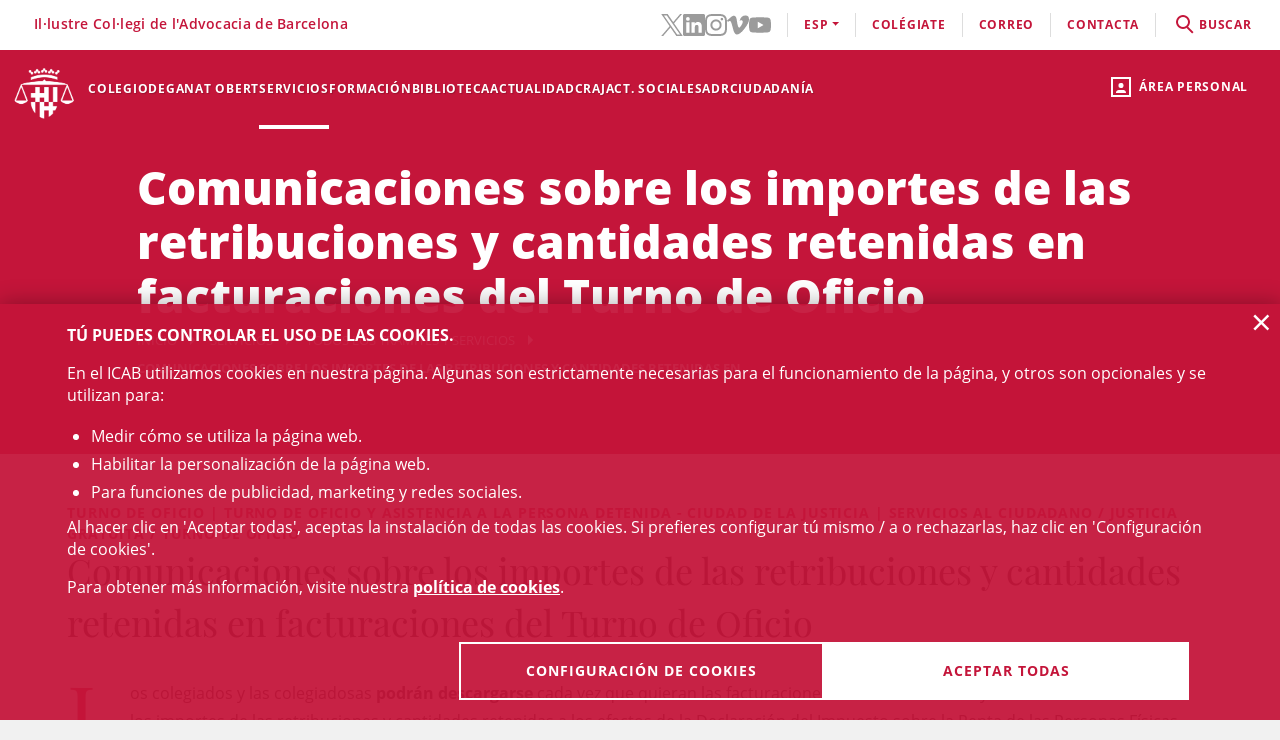

--- FILE ---
content_type: text/html;charset=UTF-8
request_url: https://www.icab.cat/es/servicios-y-tramites-colegiales/tramites-colegiales/tramite/Comunicaciones-sobre-los-importes-de-las-retribuciones-y-cantidades-retenidas-en-facturaciones-del-Turno-de-Oficio/?hideCategories=false&page=1
body_size: 12567
content:
<!DOCTYPE html>
<html lang="es">
	<head>
		<script>
	window.dataLayer = window.dataLayer || [];
	window.dataLayer.push({ 'userStatus': 'loggedOut' });
</script><script>(function(w,d,s,l,i){w[l]=w[l]||[];w[l].push({'gtm.start': new Date().getTime(),event:'gtm.js'});var f=d.getElementsByTagName(s)[0], j=d.createElement(s),dl=l!='dataLayer'?'&l='+l:'';j.async=true;j.src= 'https://www.googletagmanager.com/gtm.js?id='+i+dl;f.parentNode.insertBefore(j,f);})(window,document,'script','dataLayer','GTM-WZ6D28F');</script><title>Comunicaciones sobre los importes de las retribuciones y cantidades retenidas en facturaciones del Turno de Oficio</title>
<link rel="alternate" hreflang="ca" href="/ca/serveis-professionals/tramits-collegials/tramit/Comunicacions-sobre-els-imports-de-les-retribucions-i-quantitats-retingudes-en-facturacions-del-Torn-dOfici/?hideCategories=false&page=1" />
<link rel="alternate" hreflang="en" href="/en/servicios-y-tramites-colegiales/tramites-colegiales/process/Comunicaciones-sobre-los-importes-de-las-retribuciones-y-cantidades-retenidas-en-facturaciones-del-Turno-de-Oficio/?hideCategories=false&page=1" />
<link type="text/css" rel="stylesheet" media="screen"	href="/export/system/modules/cat.icab.theme/resources/css/icab.css_333375677.css" />
<link type="text/css" rel="stylesheet" media="print"	href="/export/system/modules/cat.icab.theme/resources/css/icab-print.css_1061108441.css" />

<meta name="description"	content="" />
<meta name="keywords"		content="" />
<meta name="og:description" content="Los colegiados y las colegiadosas podrán descargarse cada vez que quieran las facturaciones del Turno de Oficio y las comunicaciones sobre los importes de las retribuciones y cantidades retenidas a los efectos de la Declaración del Impuesto sobre la Renta de las Personas Físicas. Solamente tienen que acceder al Área Personal -bien con su usuario o usuaria y clave o bien mediante la tarjeta ACA- y, en el apartado Turno de Oficio, escoger la opción que más interese. Información relacionada Justificantes de actuaciones profesionales en materia de asistencia jurídica gratuita A través de éste, los abogados y las abogadas del servicio de Defensa de Oficio pueden presentar a la Administración el justificante de las actuaciones realizadas dentro del Turno de Oficio." />
<meta name="og:title" content="Comunicaciones sobre los importes de las retribuciones y cantidades retenidas en facturaciones del Turno de Oficio" />
<meta name="og:type" content="article" />
<meta name="og:url" content="http://www.icab.cat/es/servicios-y-tramites-colegiales/tramites-colegiales/tramite/Comunicaciones-sobre-los-importes-de-las-retribuciones-y-cantidades-retenidas-en-facturaciones-del-Turno-de-Oficio/" />
<meta name="twitter:card" content="summary" />
<meta name="twitter:description" content="Los colegiados y las colegiadosas podrán descargarse cada vez que quieran las facturaciones del Turno de Oficio y las comunicaciones sobre los importes de las retribuciones y cantidades retenidas a los efectos de la Declaración del Impuesto sobre la Renta de las Personas Físicas. Solamente tienen que acceder al Área Personal -bien con su usuario o usuaria y clave o bien mediante la tarjeta ACA- y, en el apartado Turno de Oficio, escoger la opción que más interese. Información relacionada Justificantes de actuaciones profesionales en materia de asistencia jurídica gratuita A través de éste, los abogados y las abogadas del servicio de Defensa de Oficio pueden presentar a la Administración el justificante de las actuaciones realizadas dentro del Turno de Oficio." />
<meta name="twitter:site" content="@ICABarcelona" />
<meta name="twitter:title" content="Comunicaciones sobre los importes de las retribuciones y cantidades retenidas en facturaciones del Turno de Oficio" />
<meta name="twitter:url" content="http://www.icab.cat/es/servicios-y-tramites-colegiales/tramites-colegiales/tramite/Comunicaciones-sobre-los-importes-de-las-retribuciones-y-cantidades-retenidas-en-facturaciones-del-Turno-de-Oficio/" />
<link type="image/x-icon" rel="shortcut icon" href="/export/system/modules/cat.icab.theme/resources/images/favicon.jpg" />
<meta charset="utf-8" />
<meta name="robots"				content="all" />
<meta name="viewport"			content="width=device-width,initial-scale=1,user-scalable=no" />
<meta name="HandheldFriendly"	content="true" />
<meta name="format-detection"	content="telephone=no" />
<meta name="theme-color"		content="#C60044"/>
<meta name="msapplication-square70x70logo" content="/export/system/modules/cat.icab.theme/resources/images/pwa/icon-72x72.png" />
<meta name="msapplication-square150x150logo" content="/export/system/modules/cat.icab.theme/resources/images/pwa/icon-152x152.png" />
<meta name="msapplication-wide310x150logo" content="/export/system/modules/cat.icab.theme/resources/images/pwa/icon-384x384.png" />
<meta name="msapplication-square310x310logo" content="/export/system/modules/cat.icab.theme/resources/images/pwa/icon-384x384.png" />
<meta name="referrer" content="no-referrer-when-downgrade" />
<link rel="apple-touch-icon" sizes="57x57" href="/export/system/modules/cat.icab.theme/resources/images/pwa/icon-72x72.png" />
<link rel="apple-touch-icon" sizes="60x60" href="/export/system/modules/cat.icab.theme/resources/images/pwa/icon-72x72.png" />
<link rel="apple-touch-icon" sizes="72x72" href="/export/system/modules/cat.icab.theme/resources/images/pwa/icon-72x72.png" />
<link rel="apple-touch-icon" sizes="76x76" href="/export/system/modules/cat.icab.theme/resources/images/pwa/icon-96x96.png" />
<link rel="apple-touch-icon" sizes="114x114" href="/export/system/modules/cat.icab.theme/resources/images/pwa/icon-128x128.png" />
<link rel="apple-touch-icon" sizes="120x120" href="/export/system/modules/cat.icab.theme/resources/images/pwa/icon-144x144.png" />
<link rel="apple-touch-icon" sizes="144x144" href="/export/system/modules/cat.icab.theme/resources/images/pwa/icon-144x144.png" />
<link rel="apple-touch-icon" sizes="152x152" href="/export/system/modules/cat.icab.theme/resources/images/pwa/icon-152x152.png" />
<link rel="apple-touch-icon" sizes="180x180" href="/export/system/modules/cat.icab.theme/resources/images/pwa/icon-192x192.png" />
<script>
	
            const token = null;
		</script>
<script type="text/javascript" src="/export/system/modules/cat.icab.theme/resources/js/icab-react-config.js"></script>
<script type="text/javascript" src="/export/system/modules/net.opentrends.opencms.react/resources/js/babel-core/browser-polyfill.min.js"></script>
<script type="text/javascript" src="/export/system/modules/net.opentrends.opencms.react/resources/js/react/react.development.js"></script>
<script type="text/javascript" src="/export/system/modules/net.opentrends.opencms.react/resources/js/react/react-dom.development.js"></script>
<script type="text/javascript" src="/export/system/modules/cat.icab.react/resources/js/config.js"></script></head>
	<body>
		<noscript><iframe src="https://www.googletagmanager.com/ns.html?id=GTM-WZ6D28F" height="0" width="0" style="display:none;visibility:hidden"></iframe></noscript><div class="ot-main-page-container">
			<header>
				<section class="ot-main-header" id="ot-main-header">
	<div id="mobile-topbar">
		<span data-add-body-class="mobile-menu-open">
			<img src="/system/modules/cat.icab.theme/resources/images/logo.png" alt="open menu" class="mobile-topbar__menu-icon">
			menú
		</span>
		<div class="position-center-xy mobile-topbar__title">Advocacia Barcelona</div>
	</div>
	<span class="ot-icon-search-mobile d-lg-none" data-toggle-body-class="search-menu-open">
		<span class="ot-icon ot-icon-mglass text-inverse big"></span>
	</span>
	<div class="personal-area-ext-container">
		<span class="personal-area d-none d-lg-block" data-toggle-body-class="personal-area-desktop-open" data-remove-class-on-external-click=".personal-area-form">
					<span class="ot-icon ot-icon-profile"></span>
					<span class="text">Área personal</span>
				</span>
				<span class="personal-area personal-area-mobile-icon d-lg-none" data-toggle-body-class="personal-area-open">
					<span class="ot-icon ot-icon-profile"></span>
				</span>
				<div class="personal-area-container">
					<div class="personal-area-form non-selectable">
						<form action="/rest/access/login" method="post" accept-charset="ISO-8859-1" id="login-form-270">
	<input id="redirect-270" name="redirect" type="hidden" value="/es/area-personal/" />		
	<div class="container-fluid">
		<div class="row no-gutters">
			<h3 class="title"><span class="profile"></span><span class="close" data-remove-body-class="personal-area-open">&times;</span>Área personal</h3>
			<div class="col-12">
				<div class="icab-form-group">
					<label for="input-name-270">Usuario/a</label>
					<input type="text" name="name" id="input-id-270" placeholder="Usuario/a ICAB / DNI / Email" value="" autocomplete="off" />
					<span class="info">Número de colegiado/a o usuario ICAB / DNI / Email</span>
					</div>
			</div>
			<div class="col-12">
				<div class="icab-form-group mb-0">
					<label for="input-pwd-270">Contraseña</label>
					<input type="password" name="pwd" id="input-pwd-270" placeholder="Contraseña" value="" autocomplete="off" />
				</div>
				<a href="/es/accesso/recordar-la-contrasena/" class="seemore-link-desktop">he olvidado la contraseña</a>
				</div>
			<div class="personal-area-footer">
						<input type="submit" value="entra" autocomplete="off" accesskey="l" />
						<a href="/rest/access/login-cert?redirect=/es/area-personal/" onclick="(new IcabOverlay({body: 'Validando el certificado digital ...'})).open()" class="ot-input-button ot-button-inverse">entra con certificado digital</a>
						<p>No soy usuario del ICAB</p>
						<a href="/es/accesso/nuevo-usuario/" class="ot-input-button ot-button-inverse">regístrate</a>
					</div>
				</div>
	</div>
	<script>
	document.querySelectorAll('#login-form-270').forEach(f => { 
		f.addEventListener("submit", e => {
			window.dataLayer = window.dataLayer || [];
			window.dataLayer?.push({ 'event': 'userLogin' });
		});
	})
</script></form></div>
				</div>
			</div>
	<section id="mobile-menu">
		<span data-remove-body-class="mobile-menu-open">&times;</span>
<nav class="ot-navbar">
	<a href="/es/index.html" class="ot-logo" accesskey="0"><img src="/export/system/modules/cat.icab.theme/resources/images/logo.png" alt="Logotipo ICAB" /></a>
	<ol class="ot-list-l1 ot-navbar-links"><li><a href="/es/index.html">Inicio</a></li><li class="ot-has-children"><a href="/es/colegio/conoce-el-colegio/decanato/" target="_self" accesskey="1">Colegio</a><ol class="ot-list-l2"><li class="ot-has-children"><a href="/es/colegio/conoce-el-colegio/decanato/" target="_self">Conoce el colegio</a><ol class="ot-list-l3"><li><a href="/es/colegio/conoce-el-colegio/decanato/" target="_self">Decanato</a></li><li class="ot-has-children"><a href="/es/colegio/conoce-el-colegio/la-junta-de-gobierno/" target="_self">La Junta de Gobierno</a><ol class="ot-list-l4"></ol></li><li><a href="/es/colegio/conoce-el-colegio/presentacion-y-funciones-video-institucional/" target="_self">Presentación y funciones</a></li><li><a href="/es/colegio/conoce-el-colegio/acuerdos-de-la-junta/" target="_self">Acuerdos de la Junta</a></li><li><a href="/es/colegio/conoce-el-colegio/deganat-obert-decanato-abierto/" target="_self">Deganat Obert (Decanato Abierto)</a></li><li><a href="/es/colegio/conoce-el-colegio/la-bustia-opina/" target="_self">La Bústia Opina</a></li><li><a href="/es/colegio/conoce-el-colegio/elecciones-icab-2025/" target="_self">Elecciones ICAB</a></li><li><a href="/es/colegio/conoce-el-colegio/himno-del-icab/" target="_self">Himno del ICAB</a></li><li><a href="/es/colegio/conoce-el-colegio/ventana-unica/" target="_self">Ventana Única</a></li><li><a href="/es/colegio/conoce-el-colegio/asambleas-generales/" target="_self">Asambleas Generales</a></li><li class="ot-has-children"><a href="/es/colegio/conoce-el-colegio/transparencia/" target="_self">Transparencia</a><ol class="ot-list-l4"></ol></li><li><a href="/es/colegio/conoce-el-colegio/telefono-rojo/" target="_self">Teléfono Rojo</a></li><li><a href="/es/colegio/conoce-el-colegio/diputados-de-guardia/" target="_self">Diputados de Guardia</a></li><li><a href="/es/colegio/conoce-el-colegio/delegaciones/" target="_self">Delegaciones</a></li><li><a href="/es/colegio/conoce-el-colegio/instituciones-vinculadas/" target="_self">Instituciones vinculadas</a></li><li class="ot-has-children"><a href="/es/colegio/conoce-el-colegio/organos-consultivos/" target="_self">Órganos consultivos</a><ol class="ot-list-l4"></ol></li><li class="ot-has-children"><a href="/es/colegio/conoce-el-colegio/responsabilidad-social-corporativa/" target="_self">Responsabilidad Social Corporativa</a><ol class="ot-list-l4"></ol></li><li class="ot-has-children"><a href="/es/colegio/conoce-el-colegio/accion-internacional/" target="_self">Acción internacional</a><ol class="ot-list-l4"></ol></li><li><a href="/es/colegio/conoce-el-colegio/igualdad-y-agenda-2030/" target="_self">Igualdad y Agenda 2030</a></li><li><a href="/es/colegio/conoce-el-colegio/publicaciones-icab/" target="_self">Publicaciones ICAB</a></li><li><a href="/es/colegio/conoce-el-colegio/premiosicab/" target="_self">Premios ICAB</a></li><li class="ot-has-children"><a href="/es/colegio/conoce-el-colegio/sala-de-prensa/notas-de-prensa/" target="_self">Sala de Prensa</a><ol class="ot-list-l4"></ol></li><li><a href="/es/colegio/conoce-el-colegio/eNotum/" target="_self">Notificacions ICAB - eNotum</a></li></ol></li><li><a href="/es/colegio/ciberdret/" target="_self">CiberDRET</a></li><li><a href="/es/colegio/comisiones-y-secciones/" target="_self">Comisiones y secciones</a></li><li><a href="/es/colegio/observatorios/" target="_self">Observatorios</a></li><li><a href="/es/colegio/normativa-profesional-y-colegial/" target="_self">Normativa profesional y colegial</a></li><li class="ot-has-children"><a href="/es/colegio/alta/index.html" target="_self">Date de alta</a><ol class="ot-list-l3"><li><a href="/es/colegio/alta/index.html" target="_self">Date de alta</a></li><li class="ot-has-children"><a href="/es/colegio/alta/ejercientes/" target="_self">Ejercientes</a><ol class="ot-list-l4"></ol></li><li class="ot-has-children"><a href="/es/colegio/alta/no-ejercientes/" target="_self">No ejercientes</a><ol class="ot-list-l4"></ol></li><li><a href="/es/colegio/alta/estudiantes-asociados/" target="_self">Estudiantes Asociados/das</a></li><li><a href="/es/colegio/alta/profesionales-asociados/" target="_self">Profesionales Asociados/as</a></li><li><a href="/es/colegio/alta/sesiones-orientacion-profesional/" target="_self">Sesiones Orientación Profesional</a></li></ol></li><li class="ot-has-children"><a href="/es/colegio/el-palauet-casades/" target="_self">El Palauet Casades</a><ol class="ot-list-l3"><li class="d-none-navbar"><a href="/es/colegio/el-palauet-casades/salas-y-espacios-colegiados/" target="_self">Salas y espacios colegiales</a></li><li class="d-none-navbar"><a href="/es/colegio/el-palauet-casades/historia/" target="_self">Historia</a></li><li class="d-none-navbar"><a href="/es/colegio/el-palauet-casades/visitas-guiadas/" target="_self">Visitas guiadas</a></li><li class="d-none-navbar"><a href="/es/colegio/el-palauet-casades/ubicacion-y-contacto/" target="_self">Ubicación y contacto</a></li></ol></li><li class="ot-has-children"><a href="/es/colegio/servicio-de-empleo-y-orientacion-profesional-soop/" target="_self">Servicio de Empleo y Orientación Profesional (SOOP)</a><ol class="ot-list-l3"><li><a href="/es/colegio/servicio-de-empleo-y-orientacion-profesional-soop/abogacia-emprendedora/" target="_self">Abogacía Emprendedora</a></li><li><a href="/es/colegio/servicio-de-empleo-y-orientacion-profesional-soop/asesoramiento-personalizado/" target="_self">Asesoramiento personalizado</a></li><li><a href="/es/colegio/servicio-de-empleo-y-orientacion-profesional-soop/bolsa-de-trabajo-icab/" target="_self">Bolsa de Trabajo ICAB</a></li><li><a href="/es/colegio/servicio-de-empleo-y-orientacion-profesional-soop/orientacion-e-intermediacion-laboral/" target="_self">Orientación e Intermediación Laboral</a></li><li><a href="/es/colegio/servicio-de-empleo-y-orientacion-profesional-soop/consejos-y-modelos/" target="_self">Consejos y modelos</a></li><li><a href="/es/colegio/servicio-de-empleo-y-orientacion-profesional-soop/recursos-utiles/" target="_self">Recursos útiles</a></li></ol></li><li><a href="/es/colegio/contacta/departamentos/" target="_self">Contacta</a></li></ol></li><li><a href="/es/deganat-obert/" target="_self" accesskey="2">Deganat Obert</a></li><li class="selected ot-has-children"><a href="/es/servicios-y-tramites-colegiales/tramites-colegiales/" target="_self" accesskey="3">Servicios</a><ol class="ot-list-l2"><li class="selected ot-has-children"><a href="/es/servicios-y-tramites-colegiales/tramites-colegiales/" target="_self">Todos los trámites y servicios</a><ol class="ot-list-l3"><li class="d-none-navbar"><a href="/es/servicios-y-tramites-colegiales/tramites-colegiales/aca-sp/" target="_self">Información para tramitar el certificado digital ACA para representante de sociedades profesionales inscritas en el Registro de Sociedades Profesionales del ICAB</a></li></ol></li><li><a href="/es/servicios-y-tramites-colegiales/ejercientes/" target="_self">Ejercientes</a></li><li><a href="/es/servicios-y-tramites-colegiales/no-ejercientes/" target="_self">No ejercientes</a></li><li><a href="/es/servicios-y-tramites-colegiales/estudiantes-asociados-00001" target="_self">Estudiantes Asociados/das</a></li><li><a href="/es/servicios-y-tramites-colegiales/htmlredirect-00001" target="_self">Profesionales Asociados/das</a></li><li><a href="/es/servicios-y-tramites-colegiales/faqs/" target="_self">Preguntas Frecuentes (FAQs)</a></li></ol></li><li class="ot-has-children"><a href="/es/formacion/formacion/" target="_self" accesskey="4">Formación</a><ol class="ot-list-l2"><li><a href="/es/formacion/formacion/" target="_self">Formación</a></li><li><a href="/es/formacion/12-congresos-12-causas/" target="_self">12 Congresos, 12 Causas</a></li><li><a href="/es/formacion/toda-la-oferta-formativa/" target="_self">Toda la oferta formativa</a></li><li class="ot-has-children"><a href="/es/formacion/escuela-de-practica-juridica/" target="_self">Escuela de Práctica Jurídica (EPJ)</a><ol class="ot-list-l3"><li class="d-none-navbar"><a href="/es/formacion/escuela-de-practica-juridica/postgrado-en-practica-juridica-epj-icab/" target="_self">Postgrado en Práctica Jurídica EPJ-ICAB</a></li><li class="d-none-navbar"><a href="/es/formacion/escuela-de-practica-juridica/materias-y-temario/" target="_self">Materias y temario</a></li><li class="d-none-navbar"><a href="/es/formacion/escuela-de-practica-juridica/profesorado/" target="_self">Profesorado</a></li><li class="d-none-navbar"><a href="/es/formacion/escuela-de-practica-juridica/requisitos-de-acceso/" target="_self">Requisitos y Trámites de matrícula </a></li><li class="d-none-navbar"><a href="/es/formacion/escuela-de-practica-juridica/normativa/" target="_self">Normas EPJ. Escuela de Práctica Jurídica ICAB</a></li><li class="d-none-navbar"><a href="/es/formacion/escuela-de-practica-juridica/practicas/" target="_self">Prácticas</a></li><li class="d-none-navbar"><a href="/es/formacion/escuela-de-practica-juridica/la-escuela/" target="_self">La Escuela</a></li><li><a href="/es/formacion/escuela-de-practica-juridica/sala-de-vistas-epj-icab/" target="_self">Sala de Vistas - EPJ ICAB</a></li><li class="d-none-navbar"><a href="/es/formacion/escuela-de-practica-juridica/alumni-epj/" target="_self">Alumni EPJ</a></li></ol></li><li><a href="/es/formacion/masters-de-especializacion/" target="_self">Másters, Postgrados y Títulos de Experto</a></li><li class="ot-has-children"><a href="/es/formacion/formacion-continua/" target="_self">Formación continua</a><ol class="ot-list-l3"><li><a href="/es/formacion/formacion-continua/formacion-por-videostreaming/" target="_self">Formación por videostreaming</a></li><li class="ot-has-children"><a href="/es/formacion/formacion-continua/formatos-audiovisuales/" target="_self">Formatos audiovisuales</a><ol class="ot-list-l4"></ol></li><li><a href="/es/formacion/formacion-continua/e-learning/" target="_self">e-Learning</a></li><li><a href="/es/formacion/formacion-continua/alta-baja-de-comisiones-secciones/" target="_self"> Alta/baja de Comisiones y Secciones</a></li></ol></li><li><a href="/es/formacion/podcast-icab/" target="_self">Pódcast ICAB</a></li><li><a href="/es/formacion/webinars/" target="_self">Webinars</a></li><li><a href="/es/formacion/congresos/" target="_self">Congresos y Jornadas</a></li><li><a href="/es/formacion/idiomas/" target="_self">Idiomas</a></li><li class="ot-has-children"><a href="/es/formacion/new-formacion-internacional-/" target="_self">Formación Internacional </a><ol class="ot-list-l3"><li class="d-none-navbar ot-has-children"><a href="/es/formacion/new-formacion-internacional-/erasmus-plus/" target="_self">Erasmus +</a><ol class="ot-list-l4"></ol></li><li class="d-none-navbar"><a href="/es/formacion/new-formacion-internacional-/formacion-internacional/" target="_self">Academia de Derecho Europeo (ERA)</a></li><li class="d-none-navbar"><a href="/es/formacion/new-formacion-internacional-/young-european-lawyers-academy/" target="_self">Young European Lawyers Academy (YELA)</a></li><li class="d-none-navbar"><a href="/es/formacion/new-formacion-internacional-/young-lawyers-contest/" target="_self">Young Lawyers Contest</a></li><li><a href="/es/formacion/new-formacion-internacional-/european-lawyers-foundation-elf/" target="_self">European Lawyers Foundation</a></li><li class="d-none-navbar"><a href="/es/formacion/new-formacion-internacional-/proximos-cursos/" target="_self">Próximos cursos</a></li></ol></li><li><a href="/es/formacion/masters-de-acceso-a-la-profesion/" target="_self">Másters de acceso a la profesión</a></li><li><a href="/es/formacion/formacion-incompany/" target="_self">Formación in company - a medida</a></li><li><a href="/es/formacion/busqueda/" target="_self">Todos los cursos - Buscador</a></li><li><a href="/es/formacion/Form-CICAC/" target="_self">Fomació CICAC</a></li><li><a href="/es/formacion/Form-CGAE/" target="_self">Fomació CGAE</a></li></ol></li><li class="ot-has-children"><a href="/es/conocimiento/biblioteca/" target="_self" accesskey="5">Biblioteca</a><ol class="ot-list-l2"><li class="ot-has-children"><a href="/es/conocimiento/biblioteca/" target="_self">La Biblioteca del ICAB</a><ol class="ot-list-l3"><li><a href="http://biblio.icab.cat/" target="_blank">Catálogo de la Biblioteca</a></li><li class="ot-has-children"><a href="/es/conocimiento/biblioteca/biblioteca-digital/" target="_self">Biblioteca digital</a><ol class="ot-list-l4"></ol></li><li class="ot-has-children"><a href="/es/conocimiento/biblioteca/hemeroteca/" target="_self">Biblioteca. Hemeroteca digital</a><ol class="ot-list-l4"></ol></li><li><a href="/es/conocimiento/biblioteca/bases-de-datos/" target="_self">Biblioteca. Bases de Datos</a></li><li class="ot-has-children"><a href="/es/conocimiento/biblioteca/centro-de-documentacion/" target="_self">Biblioteca. Centro de documentación</a><ol class="ot-list-l4"></ol></li><li class="ot-has-children"><a href="/es/conocimiento/biblioteca/alertas-juridicas/" target="_self">Biblioteca. Alertas jurídicas</a><ol class="ot-list-l4"></ol></li><li class="ot-has-children"><a href="/es/conocimiento/biblioteca/servicios/" target="_self">Servicios de la Biblioteca</a><ol class="ot-list-l4"></ol></li><li class="ot-has-children"><a href="/es/conocimiento/biblioteca/datos-relevantes-de-la-biblioteca/" target="_self">Datos relevantes de la Biblioteca</a><ol class="ot-list-l4"></ol></li></ol></li><li class="ot-has-children"><a href="/es/conocimiento/publicaciones/" target="_self">Publicaciones</a><ol class="ot-list-l3"><li><a href="/es/conocimiento/publicaciones/actualidad-juridica" target="_self">Actualidad Jurídica</a></li><li><a href="/es/conocimiento/publicaciones/boletin-de-actualidad-juridica-del-gaj-barcelona/" target="_self">Boletín de actualidad jurídica del GAJ Barcelona</a></li><li><a href="https://biblio.icab.cat/cgi-bin/abnetopac/O7084/IDde09dfa4?ACC=161" target="_blank">Ediciones Digitales Biblioteca</a></li><li><a href="/es/conocimiento/publicaciones/mon-juridic/" target="_self">Món Jurídic</a></li><li><a href="https://revistajuridica.cat/cloudLibrary/public/rjcat/?lang=es_ES" target="_blank">Revista Jurídica de Catalunya</a></li><li><a href="/es/conocimiento/publicaciones/subvenciones-becas-y-premios" target="_self">Subvenciones, Becas y Premios</a></li></ol></li></ol></li><li class="ot-has-children"><a href="/es/actualidad/agenda/" target="_self" accesskey="6">Actualidad</a><ol class="ot-list-l2"><li><a href="/es/actualidad/agenda/" target="_self">Agenda de actos</a></li><li><a href="/es/actualidad/conferencias/" target="_self">Conferencias</a></li><li><a href="/es/actualidad/noticias/" target="_self">Noticias</a></li><li><a href="/es/actualidad/actualidad-juridica/" target="_self">Actualidad jurídica</a></li><li><a href="/es/actualidad/resumen-de-prensa/" target="_self">Notas de prensa</a></li><li><a href="/es/actualidad/subvenciones-premios-y-becas/" target="_self">Subvenciones, premios y becas</a></li><li><a href="/es/actualidad/documentos/" target="_self">Documentos</a></li><li><a href="/es/actualidad/informacion-otras-entidades/" target="_self">Información otras entidades</a></li></ol></li><li class="ot-has-children"><a href="/es/craj/CRAJ-Principal-es/" target="_self" accesskey="7">CRAJ</a><ol class="ot-list-l2"><li class="ot-has-children"><a href="/es/craj/CRAJ-Principal-es/" target="_self">CRAJ-Menu-es</a><ol class="ot-list-l3"><li><a href="/es/craj/CRAJ-Principal-es/index.html" target="_self">CRAJ</a></li></ol></li><li class="ot-has-children"><a href="/es/craj/craj-herramientas-de-aporyo-para-el-ejercicio-profesional/" target="_self">CRAJ - Herramientas de apoyo para el ejercicio profesional</a><ol class="ot-list-l3"><li><a href="/es/craj/craj-herramientas-de-aporyo-para-el-ejercicio-profesional/craj-articulos-y-publicaciones/" target="_self">CRAJ - Artículos y publicaciones</a></li><li><a href="/es/craj/craj-herramientas-de-aporyo-para-el-ejercicio-profesional/craj-guies/" target="_self">CRAJ - Guies</a></li></ol></li><li><a href="/es/craj/craj-protocolo-de-amparo-colegial/" target="_self">CRAJ - Protocolo de amparo colegial</a></li><li><a href="/es/craj/craj-ciudad-de-la-justicia/" target="_self">CRAJ - Ciudad de la Justicia</a></li><li class="ot-has-children"><a href="/es/craj/craj-acuerdos-juzgados-tribunales-y-fiscalia/" target="_self">CRAJ - Acuerdos Juzgados, Tribunales y Fiscalía</a><ol class="ot-list-l3"><li><a href="/es/craj/craj-acuerdos-juzgados-tribunales-y-fiscalia/craj-acuerdos-juzgados-tribunales-y-fiscalia-general/" target="_self">CRAJ - Acuerdos Juzgados, Tribunales y Fiscalía / General</a></li><li class="ot-has-children"><a href="/es/craj/craj-acuerdos-juzgados-tribunales-y-fiscalia/craj-acuerdos-juzgados-tribunales-y-fiscalia---unificacion-de-criterios/" target="_self">CRAJ - Acuerdos Juzgados, Tribunales y Fiscalia / Unificación de Criterios</a><ol class="ot-list-l4"></ol></li></ol></li><li class="ot-has-children"><a href="/es/craj/craj-otros-acuerdos-circulares-e-instruciones/" target="_self">CRAJ - Otros acuerdos, circulares e instrucciones</a><ol class="ot-list-l3"><li><a href="/es/craj/craj-otros-acuerdos-circulares-e-instruciones/craj-otros-acuerdos-circulares-e-instruciones-e-justicia/" target="_self">CRAJ: Otros acuerdos, circulares e instrucciones / e-Justícia, LexNet y Digitalización de la Justicia</a></li><li><a href="/es/craj/craj-otros-acuerdos-circulares-e-instruciones/craj-acuerdos-circulares-instrucciones-otros-organismos/" target="_self">CRAJ - Acuerdos, circulares, instrucciones de otros organismos</a></li></ol></li><li class="ot-has-children"><a href="/es/craj/normas-de-reparto-en-juzgados-y-tribunales/" target="_self">CRAJ - Normas de reparto en juzgados y tribunales</a><ol class="ot-list-l3"><li><a href="/es/craj/normas-de-reparto-en-juzgados-y-tribunales/craj-normas-de-reparto-civil/" target="_self">CRAJ - Normas de Reparto / Civil</a></li><li><a href="/es/craj/normas-de-reparto-en-juzgados-y-tribunales/craj-normas-de-reparto-contencioso-administrativo/" target="_self">CRAJ - Normas de Reparto / Contencioso-Administrativo</a></li><li><a href="/es/craj/normas-de-reparto-en-juzgados-y-tribunales/craj-normas-de-reparto-mercantil/" target="_self">CRAJ - Normas de Reparto / Mercantil</a></li><li><a href="/es/craj/normas-de-reparto-en-juzgados-y-tribunales/craj-normas-de-reparto-penal-vido-vigilancia-penitenciaria/" target="_self">CRAJ - Normas de Reparto / Penal, VIDO, Vigilancia Penitenciaria</a></li><li><a href="/es/craj/normas-de-reparto-en-juzgados-y-tribunales/craj-normas-de-reparto---social/" target="_self">CRAJ - Normas de Reparto / Social</a></li></ol></li><li><a href="/es/craj/craj-informacioncovid-19/" target="_self">CRAJ - Información COVID-19</a></li><li><a href="/es/craj/noj-informacion-general-normativa-e-informes/" target="_self">NOJ (información general, normativa e informes)</a></li></ol></li><li><a href="/es/actividades-sociales-teatro-futbol-y-coral/" target="_self" accesskey="8">Act. Sociales </a></li><li class="ot-has-children"><a href="/es/adr-masc/" target="_self" accesskey="9">ADR</a><ol class="ot-list-l2"><li><a href="/es/adr-masc/turno-publico/" target="_self">Centro ADR - MASC Turno Público</a></li><li><a href="/es/adr-masc/turno-privado/" target="_self">Centro ADR - MASC Turno Privado</a></li><li class="ot-has-children"><a href="/es/adr-masc/ADR-General/" target="_self">ADR-ICAB Centro de Resolución Alternativa de Conflictos</a><ol class="ot-list-l3"><li class="ot-has-children"><a href="/es/adr-masc/ADR-General/adr-mediacion/" target="_self">ADR Mediación</a><ol class="ot-list-l4"></ol></li><li class="ot-has-children"><a href="/es/adr-masc/ADR-General/conciliacion/" target="_self">Conciliación</a><ol class="ot-list-l4"></ol></li><li class="ot-has-children"><a href="/es/adr-masc/ADR-General/tercera-persona-experta/" target="_self">Persona experta independiente</a><ol class="ot-list-l4"></ol></li><li class="ot-has-children"><a href="/es/adr-masc/ADR-General/derecho-colaborativo/" target="_self">Abogacía colaborativa - Derecho colaborativo</a><ol class="ot-list-l4"></ol></li><li class="ot-has-children"><a href="/es/adr-masc/ADR-General/justicia-y-practicas-restaurativas/" target="_self">Justicia y prácticas restaurativas</a><ol class="ot-list-l4"></ol></li><li><a href="/es/adr-masc/ADR-General/adr-icab-arbitraje/" target="_self">ADR - ICAB Arbitraje</a></li><li><a href="/es/adr-masc/ADR-General/adr-fbe-cast/" target="_self">ADR - FBE</a></li></ol></li></ol></li><li class="ot-has-children"><a href="/es/servicios-a-la-ciudadania/" target="_self" accesskey="10">Ciudadanía</a><ol class="ot-list-l2"><li class="ot-has-children"><a href="/es/servicios-a-la-ciudadania/necesito-un-abogado/" target="_self">Necesito un abogado / a</a><ol class="ot-list-l3"><li><a href="/es/servicios-a-la-ciudadania/necesito-un-abogado/buscador-de-profesionales/" target="_self">Buscador de profesionales</a></li></ol></li><li class="ot-has-children"><a href="/es/servicios-a-la-ciudadania/justicia-gratuita/" target="_self">Justícia gratuita</a><ol class="ot-list-l3"><li class="ot-has-children"><a href="/es/servicios-a-la-ciudadania/justicia-gratuita/servicio-de-orientacion-juridica-puntos-soj/" target="_self">Servicio de Orientación Jurídica - Puntos SOJ - SOM</a><ol class="ot-list-l4"></ol></li><li><a href="/es/servicios-a-la-ciudadania/justicia-gratuita/soj-on-line/" target="_self">SOJ On-line</a></li></ol></li><li class="ot-has-children"><a href="/es/servicios-a-la-ciudadania/registro-profesionales/" target="_self">Registro profesionales</a><ol class="ot-list-l3"><li><a href="/es/servicios-a-la-ciudadania/registro-profesionales/administradores-concursales/" target="_self">Administradores y Administradoras concursales</a></li><li><a href="/es/servicios-a-la-ciudadania/registro-profesionales/contadores-partidores/" target="_self">Contadores/-as-partidores/-as</a></li><li><a href="/es/servicios-a-la-ciudadania/registro-profesionales/auditores-en-entornos-tecnologicos/" target="_self">Auditores y Auditoras en entornos tecnológicos</a></li><li><a href="/es/servicios-a-la-ciudadania/registro-profesionales/abogados-servicios-probono-ico/" target="_self">Abogados y Abogadas Servicios Probono ICO</a></li><li><a href="/es/servicios-a-la-ciudadania/registro-profesionales/arbitros/" target="_self">Profesionales del arbitraje</a></li><li><a href="/es/servicios-a-la-ciudadania/registro-profesionales/mediadores/" target="_self">Abogacía mediadora</a></li></ol></li><li><a href="/es/servicios-a-la-ciudadania/obtencion-certificaciones-catastrales/" target="_self">Obtención certificaciones catastrales</a></li><li class="ot-has-children"><a href="/es/servicios-a-la-ciudadania/reclamaciones/" target="_self">Reclamaciones (info gral.)</a><ol class="ot-list-l3"><li><a href="/es/servicios-a-la-ciudadania/reclamaciones/formulario-reclamacion/" target="_self">Formulario reclamación</a></li></ol></li><li><a href="/es/servicios-a-la-ciudadania/bolsa-de-trabajo-icab" target="_self">Servicio de Empleo y Orientación Profesional (SOOP)</a></li><li><a href="/es/servicios-a-la-ciudadania/amigos-de-la-biblioteca/" target="_self">Amigos de la Biblioteca</a></li><li><a href="/es/servicios-a-la-ciudadania/ukrainian-population-assistance.-el-icab-con-ucrania/" target="_self">Ukrainian Population Assistance. El ICAB, con Ucrania</a></li></ol></li></ol>
</nav><section class="ot-topbar">
	<div class="company-name">Il·lustre Col·legi de l'Advocacia de Barcelona</div>
	<div class="options-wrapper">
		<div class="options">
			<div class="d-none d-lg-block">
				<ul class="social-links-list">
				 	<li>
								<a href="https://twitter.com/ICABarcelona" target="_blank" aria-label="Twitter(el enlace se abre en ventana nueva)" rel="noopener">
									<svg class="svg-icon" aria-hidden="true">
	<title></title>
	<use xlink:href="#twitter"></use>
</svg></a>
							</li>
						<li>
								<a href="https://www.linkedin.com/school/advocaciabarcelona/" target="_blank" aria-label="LinkedIn(el enlace se abre en ventana nueva)" rel="noopener">
									<svg class="svg-icon" aria-hidden="true">
	<title></title>
	<use xlink:href="#linkedin"></use>
</svg></a>
							</li>
						<li>
								<a href="https://www.instagram.com/icabarcelona/" target="_blank" aria-label="Instagram(el enlace se abre en ventana nueva)" rel="noopener">
									<svg class="svg-icon" aria-hidden="true">
	<title></title>
	<use xlink:href="#instagram"></use>
</svg></a>
							</li>
						<li>
								<a href="https://vimeo.com/advocaciabarcelona" target="_blank" aria-label="Vimeo(el enlace se abre en ventana nueva)" rel="noopener">
									<svg class="svg-icon" aria-hidden="true">
	<title></title>
	<use xlink:href="#vimeo"></use>
</svg></a>
							</li>
						<li>
								<a href="https://www.youtube.com/c/advocaciabarcelona " target="_blank" aria-label="YouTube(el enlace se abre en ventana nueva)" rel="noopener">
									<svg class="svg-icon" aria-hidden="true">
	<title></title>
	<use xlink:href="#youtube"></use>
</svg></a>
							</li>
						</ul>
			</div>
			<div class="d-lg-none">
				<div class="dropdown icab-dropdown">
					<span class="dropdown-toggle" id="dropdownMenuButton" data-toggle="dropdown" aria-haspopup="true" aria-expanded="false">
	síguenos</span>
<ul class="dropdown-menu" aria-labelledby="dropdownMenuButton">
	<li>
				<a href="https://twitter.com/ICABarcelona" target="_blank" aria-label="Twitter(el enlace se abre en ventana nueva)" rel="noopener">
					<svg class="svg-icon" aria-hidden="true">
	<title></title>
	<use xlink:href="#twitter"></use>
</svg><span>Twitter</span>
				</a>
			</li>
		<li>
				<a href="https://www.linkedin.com/school/advocaciabarcelona/" target="_blank" aria-label="LinkedIn(el enlace se abre en ventana nueva)" rel="noopener">
					<svg class="svg-icon" aria-hidden="true">
	<title></title>
	<use xlink:href="#linkedin"></use>
</svg><span>LinkedIn</span>
				</a>
			</li>
		<li>
				<a href="https://www.instagram.com/icabarcelona/" target="_blank" aria-label="Instagram(el enlace se abre en ventana nueva)" rel="noopener">
					<svg class="svg-icon" aria-hidden="true">
	<title></title>
	<use xlink:href="#instagram"></use>
</svg><span>Instagram</span>
				</a>
			</li>
		<li>
				<a href="https://vimeo.com/advocaciabarcelona" target="_blank" aria-label="Vimeo(el enlace se abre en ventana nueva)" rel="noopener">
					<svg class="svg-icon" aria-hidden="true">
	<title></title>
	<use xlink:href="#vimeo"></use>
</svg><span>Vimeo</span>
				</a>
			</li>
		<li>
				<a href="https://www.youtube.com/c/advocaciabarcelona " target="_blank" aria-label="YouTube(el enlace se abre en ventana nueva)" rel="noopener">
					<svg class="svg-icon" aria-hidden="true">
	<title></title>
	<use xlink:href="#youtube"></use>
</svg><span>YouTube</span>
				</a>
			</li>
		</ul></div>
			</div>
			<div class="language-dropdown">
				<div class="dropdown icab-dropdown">
					<span class="dropdown-toggle" id="dropdownMenuButton" data-toggle="dropdown" aria-haspopup="true" aria-expanded="false">ESP</span>
<ul class="dropdown-menu" aria-labelledby="dropdownMenuButton"><li class="ot-l1"><a href="/ca/serveis-professionals/tramits-collegials/tramit/Comunicacions-sobre-els-imports-de-les-retribucions-i-quantitats-retingudes-en-facturacions-del-Torn-dOfici/?hideCategories=false&page=1">CAT</a></li><li class="ot-l1"><a href="/en/servicios-y-tramites-colegiales/tramites-colegiales/process/Comunicaciones-sobre-los-importes-de-las-retribuciones-y-cantidades-retenidas-en-facturaciones-del-Turno-de-Oficio/?hideCategories=false&page=1">eng</a></li></ul></div>
			</div>
			<div><a href="/es/colegio/alta/index.html">Colégiate</a></div>
			<div><a target="_blank" href="https://mail.google.com">correo</a></div>
			<div><a href="/es/colegio/contacta/departamentos/" accesskey="c">contacta</a></div>
			<div class="search-container" data-toggle-body-class="search-menu-open">
				<span class="search-desktop">
					<span class="search">
						<span class="ot-icon ot-icon-mglass"></span>buscar</span>
					<span class="search-close">cerrar</span>
				</span>
			</div>
		</div>
	</div>
	<section class="search-form">
	<form method="get" action="/es/buscador/" class="main-search-form" data-store-search-on-submit="Últimas búsquedas">
		<div class="ot-search-input">
			<input type="search" placeholder="¿Qué buscas?" name="q" id="input-q-top" value="" autocomplete="off" aria-label="buscar" /><span class="ot-icon ot-icon-mglass text"></span>
			<span class="ot-icon ot-icon-left-arrow text" data-remove-body-class="search-menu-open"></span>
		</div>
		<a href="/es/servicios-a-la-ciudadania/necesito-un-abogado/buscador-de-profesionales/" class="professionals-search-button"><span>buscador de profesionales</span><span class="ot-icon ot-icon-right-arrow light"></span></a>
	</form>
	</section></section></section>
	<section class="ot-main-inner-header">
		<section class="ot-inner-page-header">
	<h1>Comunicaciones sobre los importes de las retribuciones y cantidades retenidas en facturaciones del Turno de Oficio</h1>
	<nav class="ot-nav-breadcrumb">
	<ol>
		<li><a href="/es/index.html">Inicio</a></li>
		<li><a href="/es/servicios-y-tramites-colegiales/tramites-colegiales/">Servicios</a></li>
			<li><a href="/es/servicios-y-tramites-colegiales/tramites-colegiales/">Todos los trámites y servicios</a></li>
			<li><span>Comunicaciones sobre los importes de las retribuciones y cantidades retenidas en ...</span></li>
	</ol>
</nav></section></section>
</section></header>
			<main class="ot-main-content-container" data-page-type="icab-process">
				<div class="ot-main-content">
					<section id="main-content">
						<div  id="centercontainer" ><section>
		<div class="section-container bg-body">
			<div class="section-content">
				<div class="detail-page detail-page-generic detail-page-full">
					<div class="detail-header">
	<div class="title-pretitle">
		<span class="pretitle">
					<span class="card-pretitle">
		Turno de Oficio | Turno de Oficio y Asistencia a la Persona Detenida - Ciudad de la Justicia | Servicios al Ciudadano / Justicia Gratuita / Turno de Oficio</span>
</span>
			<h2 class="title">Comunicaciones sobre los importes de las retribuciones y cantidades retenidas en facturaciones del Turno de Oficio</h2>
		</div>
	</div><div class="detail-body"><p>Los colegiados y las colegiadosas <strong>podrán descargarse</strong> cada vez que quieran las facturaciones del Turno de Oficio y las comunicaciones sobre los importes de las retribuciones y cantidades retenidas a los efectos de la Declaración del Impuesto sobre la Renta de las Personas Físicas.</p>
<p>Solamente tienen que acceder al <strong><a href="/es/area-personal/mi-perfil/index.html">Área</a><a href="/es/area-personal/mi-perfil/index.html"> Personal </a></strong>-bien con su usuario o usuaria y clave o bien mediante la tarjeta ACA- y, en el <strong>apartado Turno de Oficio</strong>, escoger la opción que más interese.</p>
<p><img dir="ltr" style="width: 615px; display: block; margin-left: auto; margin-right: auto;" title="irpfareapersonal" src="/export/sites/icab/.galleries/imatges-solucions-professionals/serveis-al-ciutada-justicia-gratuita-torn-d-ofici/irpfareapersonal.jpg" alt="irpfareapersonal" /><strong>Información relacionada </strong></p>
<ul>
<li>
<p><a href="/es/servicios-y-tramites-colegiales/tramites-colegiales/tramite/Justificantes-de-actuaciones-profesionales-en-materia-de-asistencia-juridica-gratuita/" target="_blank" rel="noopener"><span style="color: #c0392b;">Justificantes de actuaciones profesionales en materia de asistencia jurídica gratuita</span></a></p>
</li>
</ul>
<h6>A través de éste, los abogados y las abogadas&nbsp; del &nbsp;servicio de Defensa de Oficio pueden &nbsp;presentar a la Administración el justificante de las actuaciones realizadas dentro del Turno de Oficio.</h6></div>
							<section class="icab-list-container">
				<section class="position-relative" data-results="1">
	<span id="page2236" class="icab-anchor" aria-hidden></span>
	<div class="detail-block">
	<h3 class="title">Contacto</h3>
			<div data-tags-placeholder></div>
<ul class="flex-list flex-list-2-columns" id="list-1140">
	<li>
			<div class="detail-block">
	<h4 class="title-alt">Turno de Oficio y Asistencia a la Persona Detenida - Ciudad de la Justicia </h4>
			<ul class="icon-list">
	<li class="location">
			<svg class="svg-icon" aria-hidden="true">
	<title></title>
	<use xlink:href="#poi"></use>
</svg><address>
				<a href="https://maps.google.com/maps?f=q&hl=en&geocode=&time=&date=&ttype=&ie=UTF8&t=h&z=15&iwloc=addr&om=1&q=Avinguda Carrilet 3, Edifici D,  1a planta+L'Hospitalet de Llobregat+08902" target="_blank">Avinguda Carrilet 3, Edifici D,  1a planta<br/>08902 L'Hospitalet de Llobregat, Barcelona (España)</a>
					</address>
		</li>
	<li class="phone"><svg class="svg-icon" aria-hidden="true">
	<title></title>
	<use xlink:href="#phone"></use>
</svg><B>ASISTENCIA</B>: 902123365 / 932974399 / 936011203</li>
	<li class="phone"><svg class="svg-icon" aria-hidden="true">
	<title></title>
	<use xlink:href="#phone"></use>
</svg><B>TURNO DE OFICIO:</B> 934871350</li>
	<li class="phone"><svg class="svg-icon" aria-hidden="true">
	<title></title>
	<use xlink:href="#phone"></use>
</svg><B>ÁREA JURÍDICA:</B> 934329015</li>
	<li class="email"><svg class="svg-icon" aria-hidden="true">
	<title></title>
	<use xlink:href="#email"></use>
</svg><a href="mailto:torn@icab.cat">torn@icab.cat</a></li>
	</ul></div></li></ul>
</div></section></section>
		<div class="row">
	<div class="col-sm-12">
		<div class="detail-block detail-block-share">
	<h3 class="title">Comparte</h3>
			<ul class="share-list" data-share-list>
			<li>
						<span data-share="https://twitter.com/intent/tweet?hashtags=icab&text=Comunicaciones sobre los importes de las retribuciones y cantidades retenidas en facturaciones del Turno de Oficio&url={url}" target="_blank" aria-label="Twitter(el enlace se abre en ventana nueva)" rel="noopener">
							<svg class="svg-icon light" aria-hidden="true">
	<title></title>
	<use xlink:href="#twitter"></use>
</svg></span>
					</li>
				<li>
						<span data-share="https://www.linkedin.com/sharing/share-offsite/?url={url}" target="_blank" aria-label="LinkedIn(el enlace se abre en ventana nueva)" rel="noopener">
							<svg class="svg-icon light" aria-hidden="true">
	<title></title>
	<use xlink:href="#linkedin"></use>
</svg></span>
					</li>
				<li>
						<span data-share="https://api.whatsapp.com/send?text=Comunicaciones sobre los importes de las retribuciones y cantidades retenidas en facturaciones del Turno de Oficio - {url}{hash}" target="_blank" aria-label="Whatsapp(el enlace se abre en ventana nueva)" rel="noopener">
							<svg class="svg-icon light" aria-hidden="true">
	<title></title>
	<use xlink:href="#whatsapp"></use>
</svg></span>
					</li>
				<li data-cookies-needs="third-party">
					<div class="addthis_inline_share_toolbox"></div>
					<script type="text/javascript" src="//s7.addthis.com/js/300/addthis_widget.js#pubid=ra-5162646c2c3e9ec0" async="async"></script>
				</li>
			</ul></div></div>
	</div></div>
			</div>
		</div>
		<section class="icab-list-container">
				<section class="position-relative" data-results="28">
	<span id="page2487" class="icab-anchor" aria-hidden></span>
	<div class="section-container ">
	<h2 class="section-title">Documentos</h2>
				<div class="section-content">
			<div class="row no-gutters icab-pagination-and-text-wrapper">
		<div class="col-12 col-md-6">
			<span class="results-found">Se han encontrado 28 resultados</span>
		</div>
		<div class="col-12 col-md-6 d-none d-md-block"><nav aria-label="Pagination" class="text-align-right">
		<ul class="icab-pagination">
			<li class='active'><a href="/es/servicios-y-tramites-colegiales/tramites-colegiales/tramite/Comunicaciones-sobre-los-importes-de-las-retribuciones-y-cantidades-retenidas-en-facturaciones-del-Turno-de-Oficio/?hideCategories=false&amp;hiliteFixedInHome=false&amp;hideDescription=false&amp;hideLocation=false&amp;hideHour=false&page=1#page2487">1</a></li>
			<li ><a href="/es/servicios-y-tramites-colegiales/tramites-colegiales/tramite/Comunicaciones-sobre-los-importes-de-las-retribuciones-y-cantidades-retenidas-en-facturaciones-del-Turno-de-Oficio/?hideCategories=false&amp;hiliteFixedInHome=false&amp;hideDescription=false&amp;hideLocation=false&amp;hideHour=false&page=2#page2487">2</a></li>
			<li ><a href="/es/servicios-y-tramites-colegiales/tramites-colegiales/tramite/Comunicaciones-sobre-los-importes-de-las-retribuciones-y-cantidades-retenidas-en-facturaciones-del-Turno-de-Oficio/?hideCategories=false&amp;hiliteFixedInHome=false&amp;hideDescription=false&amp;hideLocation=false&amp;hideHour=false&page=3#page2487">3</a></li>
			<li ><a href="/es/servicios-y-tramites-colegiales/tramites-colegiales/tramite/Comunicaciones-sobre-los-importes-de-las-retribuciones-y-cantidades-retenidas-en-facturaciones-del-Turno-de-Oficio/?hideCategories=false&amp;hiliteFixedInHome=false&amp;hideDescription=false&amp;hideLocation=false&amp;hideHour=false&page=4#page2487">4</a></li>
			<li class="next">
					<a href="/es/servicios-y-tramites-colegiales/tramites-colegiales/tramite/Comunicaciones-sobre-los-importes-de-las-retribuciones-y-cantidades-retenidas-en-facturaciones-del-Turno-de-Oficio/?hideCategories=false&amp;hiliteFixedInHome=false&amp;hideDescription=false&amp;hideLocation=false&amp;hideHour=false&page=2#page2487" aria-label="siguiente">siguiente</a>
				</li>
			</ul>
	</nav></div>
	</div>
<div data-tags-placeholder></div>
<ul class="flex-list flex-list-4-columns" id="list-7671">
	<li>
			<div class="document-card">
	<div class="flex-top">
		<span class="card-pretitle">
		Turno de Oficio | Turno de Oficio y Asistencia al Detenido</span>
<h3 class="card-title">
			<a href="/export/sites/icab/.galleries/documents-noticies/R-P-TOAD-05-32-Sol.licitud-dalta-Macrocauses-CAST.pdf">Solicitud de alta en el turno especial de voluntarios/as para asistencia en macrocausas</a>
				</h3>
	</div>
	<time>
		Mon Dec 01 09:05:00 CET 2025</time>
	<span class="fileinfo">
		<span class="size">215.0048828125 Kb</span><span class="type">pdf</span>
		</span>
</div></li><li>
			<div class="document-card">
	<div class="flex-top">
		<span class="card-pretitle">
		Turno de Oficio y Asistencia al Detenido | Turno de Oficio y Asistencia a la Persona Detenida - Ciudad de la Justicia</span>
<h3 class="card-title">
			<a href="/export/sites/icab/.galleries/documents/transparencia-dades-torn/2024-TO-Fact.xlsx">2014 TO Fact</a>
				</h3>
	</div>
	<time>
		Thu Jan 30 10:43:00 CET 2025</time>
	<span class="fileinfo">
		<span class="size">179.896484375 Kb</span><span class="type">xlsx</span>
		</span>
</div></li><li>
			<div class="document-card">
	<div class="flex-top">
		<span class="card-pretitle">
		Turno de Oficio y Asistencia al Detenido | Turno de Oficio y Asistencia a la Persona Detenida - Ciudad de la Justicia</span>
<h3 class="card-title">
			<a href="/export/sites/icab/.galleries/documents/transparencia-dades-torn/2024-TO-Designes.xlsx">2024 TO Designes</a>
				</h3>
	</div>
	<time>
		Thu Jan 30 10:33:00 CET 2025</time>
	<span class="fileinfo">
		<span class="size">784.30078125 Kb</span><span class="type">xlsx</span>
		</span>
</div></li><li>
			<div class="document-card">
	<div class="flex-top">
		<span class="card-pretitle">
		Turno de Oficio y Asistencia al Detenido | Turno de Oficio y Asistencia a la Persona Detenida - Ciudad de la Justicia</span>
<h3 class="card-title">
			<a href="/export/sites/icab/.galleries/documents-noticies/Conveni-Torn-Justicia-CICAC-2025.pdf">Convenio de colaboración entre el Departamento de Justicia y Calidad Democrática y el Consell dels Il·lustres Col·legis d'Advocats de Catalunya para el establecimiento del marco de actuación en materia de prestación de asistencia jurídica gratuita durante el año 2025</a>
				</h3>
	</div>
	<time>
		Tue Dec 31 10:00:00 CET 2024</time>
	<span class="fileinfo">
		<span class="size">338.8046875 Kb</span><span class="type">pdf</span>
		</span>
</div></li><li>
			<div class="document-card">
	<div class="flex-top">
		<span class="card-pretitle">
		Turno de Oficio y Asistencia al Detenido | Turno de Oficio y Asistencia a la Persona Detenida - Ciudad de la Justicia</span>
<h3 class="card-title">
			<a href="/export/sites/icab/.galleries/documents-noticies/propostes-cicac-JG-2024.pdf">Consejo de la Abogacía Catalana: Líneas generales de propuestas para una modificación de la Ley de Justicia Gratuita (2024)</a>
				</h3>
	</div>
	<time>
		Mon Dec 30 14:01:00 CET 2024</time>
	<span class="fileinfo">
		<span class="size">1365.0576171875 Kb</span><span class="type">pdf</span>
		</span>
</div></li><li>
			<div class="document-card">
	<div class="flex-top">
		<span class="card-pretitle">
		Turno de Oficio y Asistencia al Detenido | Turno de Oficio y Asistencia a la Persona Detenida - Ciudad de la Justicia</span>
<h3 class="card-title">
			<a href="/.galleries/documents/transparencia-dades-torn/2023-TO-Designes.xlsx">2023 TO Designes</a>
				</h3>
	</div>
	<time>
		Tue Jun 25 23:59:00 CEST 2024</time>
	<span class="fileinfo">
		<span class="size">1107.2412109375 Kb</span><span class="type">xlsx</span>
		</span>
</div></li><li>
			<div class="document-card">
	<div class="flex-top">
		<span class="card-pretitle">
		Turno de Oficio y Asistencia al Detenido | Turno de Oficio y Asistencia a la Persona Detenida - Ciudad de la Justicia</span>
<h3 class="card-title">
			<a href="/.galleries/documents/transparencia-dades-torn/2023-TO-Fact.xlsx">2023 TO Fact</a>
				</h3>
	</div>
	<time>
		Tue Jun 25 23:58:00 CEST 2024</time>
	<span class="fileinfo">
		<span class="size">185.30078125 Kb</span><span class="type">xlsx</span>
		</span>
</div></li><li>
			<div class="document-card">
	<div class="flex-top">
		<span class="card-pretitle">
		Turno de Oficio y Asistencia al Detenido | Turno de Oficio y Asistencia a la Persona Detenida - Ciudad de la Justicia</span>
<h3 class="card-title">
			<a href="/.galleries/documents/transparencia-dades-torn/2022-TO-Designes.xlsx">2022 TO Designes</a>
				</h3>
	</div>
	<time>
		Tue Jun 25 23:57:00 CEST 2024</time>
	<span class="fileinfo">
		<span class="size">1129.58203125 Kb</span><span class="type">xlsx</span>
		</span>
</div></li></ul>
<nav aria-label="Pagination" class="text-align-right">
		<ul class="icab-pagination">
			<li class='active'><a href="/es/servicios-y-tramites-colegiales/tramites-colegiales/tramite/Comunicaciones-sobre-los-importes-de-las-retribuciones-y-cantidades-retenidas-en-facturaciones-del-Turno-de-Oficio/?hideCategories=false&amp;hiliteFixedInHome=false&amp;hideDescription=false&amp;hideLocation=false&amp;hideHour=false&page=1#page2487">1</a></li>
			<li ><a href="/es/servicios-y-tramites-colegiales/tramites-colegiales/tramite/Comunicaciones-sobre-los-importes-de-las-retribuciones-y-cantidades-retenidas-en-facturaciones-del-Turno-de-Oficio/?hideCategories=false&amp;hiliteFixedInHome=false&amp;hideDescription=false&amp;hideLocation=false&amp;hideHour=false&page=2#page2487">2</a></li>
			<li ><a href="/es/servicios-y-tramites-colegiales/tramites-colegiales/tramite/Comunicaciones-sobre-los-importes-de-las-retribuciones-y-cantidades-retenidas-en-facturaciones-del-Turno-de-Oficio/?hideCategories=false&amp;hiliteFixedInHome=false&amp;hideDescription=false&amp;hideLocation=false&amp;hideHour=false&page=3#page2487">3</a></li>
			<li ><a href="/es/servicios-y-tramites-colegiales/tramites-colegiales/tramite/Comunicaciones-sobre-los-importes-de-las-retribuciones-y-cantidades-retenidas-en-facturaciones-del-Turno-de-Oficio/?hideCategories=false&amp;hiliteFixedInHome=false&amp;hideDescription=false&amp;hideLocation=false&amp;hideHour=false&page=4#page2487">4</a></li>
			<li class="next">
					<a href="/es/servicios-y-tramites-colegiales/tramites-colegiales/tramite/Comunicaciones-sobre-los-importes-de-las-retribuciones-y-cantidades-retenidas-en-facturaciones-del-Turno-de-Oficio/?hideCategories=false&amp;hiliteFixedInHome=false&amp;hideDescription=false&amp;hideLocation=false&amp;hideHour=false&page=2#page2487" aria-label="siguiente">siguiente</a>
				</li>
			</ul>
	</nav></div>
	</div></section></section>
		</section>
</div></section>
				</div>
			</main>
			<footer>
				<div class="ot-footer-inner">
	<div class="container-fluid">
		<div class="row mx-0">
			<div class="col-12 col-sm-6 d-none d-md-block">
				<div class="row">
					<div class="col-12 col-md-4">
						<img src="/export/system/modules/cat.icab.theme/resources/images/logo.png" alt="Logotipo ICAB" class="ot-logo" />
					</div>
					<div class="col-12 col-md-8">
						<span class="footer-title">Il·lustre Col·legi<br/>de l'Advocacia de Barcelona</span>
						<address><p>c/ Mallorca, 283<br />08037 Barcelona<br />Tel. 934 961 880</p></address>
					</div>
				</div>
			</div>
			<div class="col-12 col-sm-6 d-none d-md-block">
				<nav class="ot-footer-contact-nav">
					<ul class="arrow-list-inverse">
						<li>
		<a href="/es/colegio/contacta/departamentos/">Contacto</a>
			</li>
<li>
		<a href="/es/servicios-y-tramites-colegiales/faqs/index.html">FAQs</a>
			</li>
<li>
		<a href="/es/colegio/conoce-el-colegio/transparencia/convocatorias-y-resultados-de-procesos-selectivos-de-provision-y-promocion-del-personal/index.html">Trabaja con nosotros</a>
			</li>
<li>
		<a href="/es/colegio/conoce-el-colegio/transparencia/">Transparencia</a>
			</li>
<li>
		<a href="/es/colegio/el-palauet-casades/salas-y-espacios-colegiados/">Alquiler de salas</a>
			</li>
<li>
		<a href="/es/mas-icab/anunciate/index.html">Anúnciate</a>
			</li>
<li>
		<a href="/es/colegio/comisiones-y-secciones/comite/Grupo-de-la-Abogacia-Joven-GAJ/">GAJ</a>
			</li>
<li>
		<a href="/es/colegio/conoce-el-colegio/instituciones-vinculadas/asociacion-intercolegial-de-colegios-profesionales-de-catalunya/index.html">La intercolegial</a>
			</li>
<li>
		<a href="/es/mas-icab/foro/index.html">Foro</a>
			</li>
<li>
		<a href="/es/mas-icab/red-de-ayuda-mutua/index.html">Red de Ayuda Mútua</a>
			</li>
<li>
		<a href="/es/adr-masc/ADR-General/index.html">Centro ADR</a>
			</li>
<li>
		<a href="https://www.plataforma-llengua.cat/que-fem/eines-recursos/recursos-juridics-en-llengua-catalana/">Recursos jurídicos en lengua catalana</a>
			</li>
</ul>
				</nav>
			</div>
			<div class="col-12 text-align-center">
				<nav class="ot-footer-nav">
					<ol>
						<li>
		<a href="/es/mas-icab/mapa-web/"accesskey="m">mapa web</a>
			</li>
<li>
		<a href="/es/mas-icab/accesibilidad/index.html"accesskey="a">accesibilidad</a>
			</li>
<li>
		<a href="/es/mas-icab/aviso-legal/index.html">aviso legal</a>
			</li>
<li>
		<a href="/es/mas-icab/politica-de-privacidad/index.html">privacidad</a>
			</li>
<li>
		<a href="/es/mas-icab/politica-cookies/index.html">cookies</a>
			</li>
<li>
		<a href="/es/mas-icab/grabacion/index.html">condiciones generales</a>
			</li>
<li>
		<a href="/es/mas-icab/politica-de-calidad/">calidad</a>
			</li>
<li>
		<a href="/ca/colegi/coneix-el-col-legi/transparencia/codi-etic-icab/">código ético</a>
			</li>
</ol>
				</nav>
			</div>
			<div class="col-12 text-align-center">
				<span class="ot-copyright">&copy; Thu Jan 22 05:12:12 CET 2026&#160;Il·lustre Col·legi de l'Advocacia de Barcelona. Todos los derechos reservados</span>
			</div>
		</div>
	</div>
</div></footer>
		</div>
		<div id="cookies-banner-container" class="cookies-banner-container d-none">
	<div class="cookies-banner">
		<div class="cookies-banner-body">
			<div class="cookies-banner-container">
				<p><strong>TÚ PUEDES CONTROLAR EL USO DE LAS COOKIES.</strong></p>
<p>En el ICAB utilizamos cookies en nuestra página. Algunas son estrictamente necesarias para el funcionamiento de la página, y otros son opcionales y se utilizan para:</p>
<ul>
<li>Medir cómo se utiliza la página web.</li>
<li>Habilitar la personalización de la página web.</li>
<li>Para funciones de publicidad, marketing y redes sociales.</li>
</ul>
<p>Al hacer clic en 'Aceptar todas', aceptas la instalación de todas las cookies. Si prefieres configurar tú mismo / a o rechazarlas, haz clic en 'Configuración de cookies'.</p>
<p>Para obtener más información, visite nuestra <a href="/es/mas-icab/politica-cookies/config/">política de cookies</a>.</p></div>
			<div class="row cookies-buttons">
				<div class="col-12 offset-lg-4 col-lg-8">
					<ul class="flex-list flex-list-2-columns button-list inverse">
						<li onclick="openCookiesBanner()"><a href="/es/mas-icab/politica-cookies/config/">Configuración de cookies</a></li>
						<li data-cookies-allow="all"><span>Aceptar todas</span></li>
					</ul>
				</div>
			</div>
		</div>
		<span class="close" aria-label="Tancar" data-cookies-allow="strict" role="button">&times;</span>
	</div>
</div><script>
    function getOnfulfilled() {
        return function (response) {
            if (response.status !== 200) {
                console.log('ZZZ problem. Status Code: ' + response.status);
                return;
            }
            response.json().then(function (data) {
                console.log(data);
            });
        };
    }
</script>
    </script><script type="text/javascript" src="/system/modules/cat.icab.theme/resources/js/config/icab.config.es.js?v=1740486510048"></script>
		<script type="text/javascript" src="/export/system/modules/cat.icab.theme/resources/js/icab.es.js_2001513386.js" defer></script>
		</body>
</html>

--- FILE ---
content_type: application/javascript
request_url: https://www.icab.cat/export/system/modules/net.opentrends.opencms.react/resources/js/react/react.development.js
body_size: 30779
content:
/** @license React v16.10.1
 * react.development.js
 *
 * Copyright (c) Facebook, Inc. and its affiliates.
 *
 * This source code is licensed under the MIT license found in the
 * LICENSE file in the root directory of this source tree.
 */

'use strict';

(function (global, factory) {
	typeof exports === 'object' && typeof module !== 'undefined' ? module.exports = factory() :
	typeof define === 'function' && define.amd ? define(factory) :
	(global.React = factory());
}(this, (function () { 'use strict';

// TODO: this is special because it gets imported during build.

var ReactVersion = '16.10.1';

// The Symbol used to tag the ReactElement-like types. If there is no native Symbol
// nor polyfill, then a plain number is used for performance.
var hasSymbol = typeof Symbol === 'function' && Symbol.for;
var REACT_ELEMENT_TYPE = hasSymbol ? Symbol.for('react.element') : 0xeac7;
var REACT_PORTAL_TYPE = hasSymbol ? Symbol.for('react.portal') : 0xeaca;
var REACT_FRAGMENT_TYPE = hasSymbol ? Symbol.for('react.fragment') : 0xeacb;
var REACT_STRICT_MODE_TYPE = hasSymbol ? Symbol.for('react.strict_mode') : 0xeacc;
var REACT_PROFILER_TYPE = hasSymbol ? Symbol.for('react.profiler') : 0xead2;
var REACT_PROVIDER_TYPE = hasSymbol ? Symbol.for('react.provider') : 0xeacd;
var REACT_CONTEXT_TYPE = hasSymbol ? Symbol.for('react.context') : 0xeace; // TODO: We don't use AsyncMode or ConcurrentMode anymore. They were temporary
// (unstable) APIs that have been removed. Can we remove the symbols?


var REACT_CONCURRENT_MODE_TYPE = hasSymbol ? Symbol.for('react.concurrent_mode') : 0xeacf;
var REACT_FORWARD_REF_TYPE = hasSymbol ? Symbol.for('react.forward_ref') : 0xead0;
var REACT_SUSPENSE_TYPE = hasSymbol ? Symbol.for('react.suspense') : 0xead1;
var REACT_SUSPENSE_LIST_TYPE = hasSymbol ? Symbol.for('react.suspense_list') : 0xead8;
var REACT_MEMO_TYPE = hasSymbol ? Symbol.for('react.memo') : 0xead3;
var REACT_LAZY_TYPE = hasSymbol ? Symbol.for('react.lazy') : 0xead4;
var REACT_FUNDAMENTAL_TYPE = hasSymbol ? Symbol.for('react.fundamental') : 0xead5;
var REACT_RESPONDER_TYPE = hasSymbol ? Symbol.for('react.responder') : 0xead6;
var REACT_SCOPE_TYPE = hasSymbol ? Symbol.for('react.scope') : 0xead7;
var MAYBE_ITERATOR_SYMBOL = typeof Symbol === 'function' && Symbol.iterator;
var FAUX_ITERATOR_SYMBOL = '@@iterator';
function getIteratorFn(maybeIterable) {
  if (maybeIterable === null || typeof maybeIterable !== 'object') {
    return null;
  }

  var maybeIterator = MAYBE_ITERATOR_SYMBOL && maybeIterable[MAYBE_ITERATOR_SYMBOL] || maybeIterable[FAUX_ITERATOR_SYMBOL];

  if (typeof maybeIterator === 'function') {
    return maybeIterator;
  }

  return null;
}

/*
object-assign
(c) Sindre Sorhus
@license MIT
*/


/* eslint-disable no-unused-vars */
var getOwnPropertySymbols = Object.getOwnPropertySymbols;
var hasOwnProperty = Object.prototype.hasOwnProperty;
var propIsEnumerable = Object.prototype.propertyIsEnumerable;

function toObject(val) {
	if (val === null || val === undefined) {
		throw new TypeError('Object.assign cannot be called with null or undefined');
	}

	return Object(val);
}

function shouldUseNative() {
	try {
		if (!Object.assign) {
			return false;
		}

		// Detect buggy property enumeration order in older V8 versions.

		// https://bugs.chromium.org/p/v8/issues/detail?id=4118
		var test1 = new String('abc');  // eslint-disable-line no-new-wrappers
		test1[5] = 'de';
		if (Object.getOwnPropertyNames(test1)[0] === '5') {
			return false;
		}

		// https://bugs.chromium.org/p/v8/issues/detail?id=3056
		var test2 = {};
		for (var i = 0; i < 10; i++) {
			test2['_' + String.fromCharCode(i)] = i;
		}
		var order2 = Object.getOwnPropertyNames(test2).map(function (n) {
			return test2[n];
		});
		if (order2.join('') !== '0123456789') {
			return false;
		}

		// https://bugs.chromium.org/p/v8/issues/detail?id=3056
		var test3 = {};
		'abcdefghijklmnopqrst'.split('').forEach(function (letter) {
			test3[letter] = letter;
		});
		if (Object.keys(Object.assign({}, test3)).join('') !==
				'abcdefghijklmnopqrst') {
			return false;
		}

		return true;
	} catch (err) {
		// We don't expect any of the above to throw, but better to be safe.
		return false;
	}
}

var objectAssign = shouldUseNative() ? Object.assign : function (target, source) {
	var from;
	var to = toObject(target);
	var symbols;

	for (var s = 1; s < arguments.length; s++) {
		from = Object(arguments[s]);

		for (var key in from) {
			if (hasOwnProperty.call(from, key)) {
				to[key] = from[key];
			}
		}

		if (getOwnPropertySymbols) {
			symbols = getOwnPropertySymbols(from);
			for (var i = 0; i < symbols.length; i++) {
				if (propIsEnumerable.call(from, symbols[i])) {
					to[symbols[i]] = from[symbols[i]];
				}
			}
		}
	}

	return to;
};

// Do not require this module directly! Use normal `invariant` calls with
// template literal strings. The messages will be converted to ReactError during
// build, and in production they will be minified.

// Do not require this module directly! Use normal `invariant` calls with
// template literal strings. The messages will be converted to ReactError during
// build, and in production they will be minified.
function ReactError(error) {
  error.name = 'Invariant Violation';
  return error;
}

/**
 * Use invariant() to assert state which your program assumes to be true.
 *
 * Provide sprintf-style format (only %s is supported) and arguments
 * to provide information about what broke and what you were
 * expecting.
 *
 * The invariant message will be stripped in production, but the invariant
 * will remain to ensure logic does not differ in production.
 */

/**
 * Forked from fbjs/warning:
 * https://github.com/facebook/fbjs/blob/e66ba20ad5be433eb54423f2b097d829324d9de6/packages/fbjs/src/__forks__/warning.js
 *
 * Only change is we use console.warn instead of console.error,
 * and do nothing when 'console' is not supported.
 * This really simplifies the code.
 * ---
 * Similar to invariant but only logs a warning if the condition is not met.
 * This can be used to log issues in development environments in critical
 * paths. Removing the logging code for production environments will keep the
 * same logic and follow the same code paths.
 */
var lowPriorityWarningWithoutStack = function () {};

{
  var printWarning = function (format) {
    for (var _len = arguments.length, args = new Array(_len > 1 ? _len - 1 : 0), _key = 1; _key < _len; _key++) {
      args[_key - 1] = arguments[_key];
    }

    var argIndex = 0;
    var message = 'Warning: ' + format.replace(/%s/g, function () {
      return args[argIndex++];
    });

    if (typeof console !== 'undefined') {
      console.warn(message);
    }

    try {
      // --- Welcome to debugging React ---
      // This error was thrown as a convenience so that you can use this stack
      // to find the callsite that caused this warning to fire.
      throw new Error(message);
    } catch (x) {}
  };

  lowPriorityWarningWithoutStack = function (condition, format) {
    if (format === undefined) {
      throw new Error('`lowPriorityWarningWithoutStack(condition, format, ...args)` requires a warning ' + 'message argument');
    }

    if (!condition) {
      for (var _len2 = arguments.length, args = new Array(_len2 > 2 ? _len2 - 2 : 0), _key2 = 2; _key2 < _len2; _key2++) {
        args[_key2 - 2] = arguments[_key2];
      }

      printWarning.apply(void 0, [format].concat(args));
    }
  };
}

var lowPriorityWarningWithoutStack$1 = lowPriorityWarningWithoutStack;

/**
 * Similar to invariant but only logs a warning if the condition is not met.
 * This can be used to log issues in development environments in critical
 * paths. Removing the logging code for production environments will keep the
 * same logic and follow the same code paths.
 */
var warningWithoutStack = function () {};

{
  warningWithoutStack = function (condition, format) {
    for (var _len = arguments.length, args = new Array(_len > 2 ? _len - 2 : 0), _key = 2; _key < _len; _key++) {
      args[_key - 2] = arguments[_key];
    }

    if (format === undefined) {
      throw new Error('`warningWithoutStack(condition, format, ...args)` requires a warning ' + 'message argument');
    }

    if (args.length > 8) {
      // Check before the condition to catch violations early.
      throw new Error('warningWithoutStack() currently supports at most 8 arguments.');
    }

    if (condition) {
      return;
    }

    if (typeof console !== 'undefined') {
      var argsWithFormat = args.map(function (item) {
        return '' + item;
      });
      argsWithFormat.unshift('Warning: ' + format); // We intentionally don't use spread (or .apply) directly because it
      // breaks IE9: https://github.com/facebook/react/issues/13610

      Function.prototype.apply.call(console.error, console, argsWithFormat);
    }

    try {
      // --- Welcome to debugging React ---
      // This error was thrown as a convenience so that you can use this stack
      // to find the callsite that caused this warning to fire.
      var argIndex = 0;
      var message = 'Warning: ' + format.replace(/%s/g, function () {
        return args[argIndex++];
      });
      throw new Error(message);
    } catch (x) {}
  };
}

var warningWithoutStack$1 = warningWithoutStack;

var didWarnStateUpdateForUnmountedComponent = {};

function warnNoop(publicInstance, callerName) {
  {
    var _constructor = publicInstance.constructor;
    var componentName = _constructor && (_constructor.displayName || _constructor.name) || 'ReactClass';
    var warningKey = componentName + "." + callerName;

    if (didWarnStateUpdateForUnmountedComponent[warningKey]) {
      return;
    }

    warningWithoutStack$1(false, "Can't call %s on a component that is not yet mounted. " + 'This is a no-op, but it might indicate a bug in your application. ' + 'Instead, assign to `this.state` directly or define a `state = {};` ' + 'class property with the desired state in the %s component.', callerName, componentName);
    didWarnStateUpdateForUnmountedComponent[warningKey] = true;
  }
}
/**
 * This is the abstract API for an update queue.
 */


var ReactNoopUpdateQueue = {
  /**
   * Checks whether or not this composite component is mounted.
   * @param {ReactClass} publicInstance The instance we want to test.
   * @return {boolean} True if mounted, false otherwise.
   * @protected
   * @final
   */
  isMounted: function (publicInstance) {
    return false;
  },

  /**
   * Forces an update. This should only be invoked when it is known with
   * certainty that we are **not** in a DOM transaction.
   *
   * You may want to call this when you know that some deeper aspect of the
   * component's state has changed but `setState` was not called.
   *
   * This will not invoke `shouldComponentUpdate`, but it will invoke
   * `componentWillUpdate` and `componentDidUpdate`.
   *
   * @param {ReactClass} publicInstance The instance that should rerender.
   * @param {?function} callback Called after component is updated.
   * @param {?string} callerName name of the calling function in the public API.
   * @internal
   */
  enqueueForceUpdate: function (publicInstance, callback, callerName) {
    warnNoop(publicInstance, 'forceUpdate');
  },

  /**
   * Replaces all of the state. Always use this or `setState` to mutate state.
   * You should treat `this.state` as immutable.
   *
   * There is no guarantee that `this.state` will be immediately updated, so
   * accessing `this.state` after calling this method may return the old value.
   *
   * @param {ReactClass} publicInstance The instance that should rerender.
   * @param {object} completeState Next state.
   * @param {?function} callback Called after component is updated.
   * @param {?string} callerName name of the calling function in the public API.
   * @internal
   */
  enqueueReplaceState: function (publicInstance, completeState, callback, callerName) {
    warnNoop(publicInstance, 'replaceState');
  },

  /**
   * Sets a subset of the state. This only exists because _pendingState is
   * internal. This provides a merging strategy that is not available to deep
   * properties which is confusing. TODO: Expose pendingState or don't use it
   * during the merge.
   *
   * @param {ReactClass} publicInstance The instance that should rerender.
   * @param {object} partialState Next partial state to be merged with state.
   * @param {?function} callback Called after component is updated.
   * @param {?string} Name of the calling function in the public API.
   * @internal
   */
  enqueueSetState: function (publicInstance, partialState, callback, callerName) {
    warnNoop(publicInstance, 'setState');
  }
};

var emptyObject = {};

{
  Object.freeze(emptyObject);
}
/**
 * Base class helpers for the updating state of a component.
 */


function Component(props, context, updater) {
  this.props = props;
  this.context = context; // If a component has string refs, we will assign a different object later.

  this.refs = emptyObject; // We initialize the default updater but the real one gets injected by the
  // renderer.

  this.updater = updater || ReactNoopUpdateQueue;
}

Component.prototype.isReactComponent = {};
/**
 * Sets a subset of the state. Always use this to mutate
 * state. You should treat `this.state` as immutable.
 *
 * There is no guarantee that `this.state` will be immediately updated, so
 * accessing `this.state` after calling this method may return the old value.
 *
 * There is no guarantee that calls to `setState` will run synchronously,
 * as they may eventually be batched together.  You can provide an optional
 * callback that will be executed when the call to setState is actually
 * completed.
 *
 * When a function is provided to setState, it will be called at some point in
 * the future (not synchronously). It will be called with the up to date
 * component arguments (state, props, context). These values can be different
 * from this.* because your function may be called after receiveProps but before
 * shouldComponentUpdate, and this new state, props, and context will not yet be
 * assigned to this.
 *
 * @param {object|function} partialState Next partial state or function to
 *        produce next partial state to be merged with current state.
 * @param {?function} callback Called after state is updated.
 * @final
 * @protected
 */

Component.prototype.setState = function (partialState, callback) {
  (function () {
    if (!(typeof partialState === 'object' || typeof partialState === 'function' || partialState == null)) {
      {
        throw ReactError(Error("setState(...): takes an object of state variables to update or a function which returns an object of state variables."));
      }
    }
  })();

  this.updater.enqueueSetState(this, partialState, callback, 'setState');
};
/**
 * Forces an update. This should only be invoked when it is known with
 * certainty that we are **not** in a DOM transaction.
 *
 * You may want to call this when you know that some deeper aspect of the
 * component's state has changed but `setState` was not called.
 *
 * This will not invoke `shouldComponentUpdate`, but it will invoke
 * `componentWillUpdate` and `componentDidUpdate`.
 *
 * @param {?function} callback Called after update is complete.
 * @final
 * @protected
 */


Component.prototype.forceUpdate = function (callback) {
  this.updater.enqueueForceUpdate(this, callback, 'forceUpdate');
};
/**
 * Deprecated APIs. These APIs used to exist on classic React classes but since
 * we would like to deprecate them, we're not going to move them over to this
 * modern base class. Instead, we define a getter that warns if it's accessed.
 */


{
  var deprecatedAPIs = {
    isMounted: ['isMounted', 'Instead, make sure to clean up subscriptions and pending requests in ' + 'componentWillUnmount to prevent memory leaks.'],
    replaceState: ['replaceState', 'Refactor your code to use setState instead (see ' + 'https://github.com/facebook/react/issues/3236).']
  };

  var defineDeprecationWarning = function (methodName, info) {
    Object.defineProperty(Component.prototype, methodName, {
      get: function () {
        lowPriorityWarningWithoutStack$1(false, '%s(...) is deprecated in plain JavaScript React classes. %s', info[0], info[1]);
        return undefined;
      }
    });
  };

  for (var fnName in deprecatedAPIs) {
    if (deprecatedAPIs.hasOwnProperty(fnName)) {
      defineDeprecationWarning(fnName, deprecatedAPIs[fnName]);
    }
  }
}

function ComponentDummy() {}

ComponentDummy.prototype = Component.prototype;
/**
 * Convenience component with default shallow equality check for sCU.
 */

function PureComponent(props, context, updater) {
  this.props = props;
  this.context = context; // If a component has string refs, we will assign a different object later.

  this.refs = emptyObject;
  this.updater = updater || ReactNoopUpdateQueue;
}

var pureComponentPrototype = PureComponent.prototype = new ComponentDummy();
pureComponentPrototype.constructor = PureComponent; // Avoid an extra prototype jump for these methods.

objectAssign(pureComponentPrototype, Component.prototype);

pureComponentPrototype.isPureReactComponent = true;

// an immutable object with a single mutable value
function createRef() {
  var refObject = {
    current: null
  };

  {
    Object.seal(refObject);
  }

  return refObject;
}

/**
 * Keeps track of the current dispatcher.
 */
var ReactCurrentDispatcher = {
  /**
   * @internal
   * @type {ReactComponent}
   */
  current: null
};

/**
 * Keeps track of the current batch's configuration such as how long an update
 * should suspend for if it needs to.
 */
var ReactCurrentBatchConfig = {
  suspense: null
};

/**
 * Keeps track of the current owner.
 *
 * The current owner is the component who should own any components that are
 * currently being constructed.
 */
var ReactCurrentOwner = {
  /**
   * @internal
   * @type {ReactComponent}
   */
  current: null
};

var BEFORE_SLASH_RE = /^(.*)[\\\/]/;
var describeComponentFrame = function (name, source, ownerName) {
  var sourceInfo = '';

  if (source) {
    var path = source.fileName;
    var fileName = path.replace(BEFORE_SLASH_RE, '');

    {
      // In DEV, include code for a common special case:
      // prefer "folder/index.js" instead of just "index.js".
      if (/^index\./.test(fileName)) {
        var match = path.match(BEFORE_SLASH_RE);

        if (match) {
          var pathBeforeSlash = match[1];

          if (pathBeforeSlash) {
            var folderName = pathBeforeSlash.replace(BEFORE_SLASH_RE, '');
            fileName = folderName + '/' + fileName;
          }
        }
      }
    }

    sourceInfo = ' (at ' + fileName + ':' + source.lineNumber + ')';
  } else if (ownerName) {
    sourceInfo = ' (created by ' + ownerName + ')';
  }

  return '\n    in ' + (name || 'Unknown') + sourceInfo;
};

var Resolved = 1;

function refineResolvedLazyComponent(lazyComponent) {
  return lazyComponent._status === Resolved ? lazyComponent._result : null;
}

function getWrappedName(outerType, innerType, wrapperName) {
  var functionName = innerType.displayName || innerType.name || '';
  return outerType.displayName || (functionName !== '' ? wrapperName + "(" + functionName + ")" : wrapperName);
}

function getComponentName(type) {
  if (type == null) {
    // Host root, text node or just invalid type.
    return null;
  }

  {
    if (typeof type.tag === 'number') {
      warningWithoutStack$1(false, 'Received an unexpected object in getComponentName(). ' + 'This is likely a bug in React. Please file an issue.');
    }
  }

  if (typeof type === 'function') {
    return type.displayName || type.name || null;
  }

  if (typeof type === 'string') {
    return type;
  }

  switch (type) {
    case REACT_FRAGMENT_TYPE:
      return 'Fragment';

    case REACT_PORTAL_TYPE:
      return 'Portal';

    case REACT_PROFILER_TYPE:
      return "Profiler";

    case REACT_STRICT_MODE_TYPE:
      return 'StrictMode';

    case REACT_SUSPENSE_TYPE:
      return 'Suspense';

    case REACT_SUSPENSE_LIST_TYPE:
      return 'SuspenseList';
  }

  if (typeof type === 'object') {
    switch (type.$$typeof) {
      case REACT_CONTEXT_TYPE:
        return 'Context.Consumer';

      case REACT_PROVIDER_TYPE:
        return 'Context.Provider';

      case REACT_FORWARD_REF_TYPE:
        return getWrappedName(type, type.render, 'ForwardRef');

      case REACT_MEMO_TYPE:
        return getComponentName(type.type);

      case REACT_LAZY_TYPE:
        {
          var thenable = type;
          var resolvedThenable = refineResolvedLazyComponent(thenable);

          if (resolvedThenable) {
            return getComponentName(resolvedThenable);
          }

          break;
        }
    }
  }

  return null;
}

var ReactDebugCurrentFrame = {};
var currentlyValidatingElement = null;
function setCurrentlyValidatingElement(element) {
  {
    currentlyValidatingElement = element;
  }
}

{
  // Stack implementation injected by the current renderer.
  ReactDebugCurrentFrame.getCurrentStack = null;

  ReactDebugCurrentFrame.getStackAddendum = function () {
    var stack = ''; // Add an extra top frame while an element is being validated

    if (currentlyValidatingElement) {
      var name = getComponentName(currentlyValidatingElement.type);
      var owner = currentlyValidatingElement._owner;
      stack += describeComponentFrame(name, currentlyValidatingElement._source, owner && getComponentName(owner.type));
    } // Delegate to the injected renderer-specific implementation


    var impl = ReactDebugCurrentFrame.getCurrentStack;

    if (impl) {
      stack += impl() || '';
    }

    return stack;
  };
}

/**
 * Used by act() to track whether you're inside an act() scope.
 */
var IsSomeRendererActing = {
  current: false
};

var ReactSharedInternals = {
  ReactCurrentDispatcher: ReactCurrentDispatcher,
  ReactCurrentBatchConfig: ReactCurrentBatchConfig,
  ReactCurrentOwner: ReactCurrentOwner,
  IsSomeRendererActing: IsSomeRendererActing,
  // Used by renderers to avoid bundling object-assign twice in UMD bundles:
  assign: objectAssign
};

{
  objectAssign(ReactSharedInternals, {
    // These should not be included in production.
    ReactDebugCurrentFrame: ReactDebugCurrentFrame,
    // Shim for React DOM 16.0.0 which still destructured (but not used) this.
    // TODO: remove in React 17.0.
    ReactComponentTreeHook: {}
  });
}

/**
 * Similar to invariant but only logs a warning if the condition is not met.
 * This can be used to log issues in development environments in critical
 * paths. Removing the logging code for production environments will keep the
 * same logic and follow the same code paths.
 */

var warning = warningWithoutStack$1;

{
  warning = function (condition, format) {
    if (condition) {
      return;
    }

    var ReactDebugCurrentFrame = ReactSharedInternals.ReactDebugCurrentFrame;
    var stack = ReactDebugCurrentFrame.getStackAddendum(); // eslint-disable-next-line react-internal/warning-and-invariant-args

    for (var _len = arguments.length, args = new Array(_len > 2 ? _len - 2 : 0), _key = 2; _key < _len; _key++) {
      args[_key - 2] = arguments[_key];
    }

    warningWithoutStack$1.apply(void 0, [false, format + '%s'].concat(args, [stack]));
  };
}

var warning$1 = warning;

var hasOwnProperty$1 = Object.prototype.hasOwnProperty;
var RESERVED_PROPS = {
  key: true,
  ref: true,
  __self: true,
  __source: true
};
var specialPropKeyWarningShown;
var specialPropRefWarningShown;

function hasValidRef(config) {
  {
    if (hasOwnProperty$1.call(config, 'ref')) {
      var getter = Object.getOwnPropertyDescriptor(config, 'ref').get;

      if (getter && getter.isReactWarning) {
        return false;
      }
    }
  }

  return config.ref !== undefined;
}

function hasValidKey(config) {
  {
    if (hasOwnProperty$1.call(config, 'key')) {
      var getter = Object.getOwnPropertyDescriptor(config, 'key').get;

      if (getter && getter.isReactWarning) {
        return false;
      }
    }
  }

  return config.key !== undefined;
}

function defineKeyPropWarningGetter(props, displayName) {
  var warnAboutAccessingKey = function () {
    if (!specialPropKeyWarningShown) {
      specialPropKeyWarningShown = true;
      warningWithoutStack$1(false, '%s: `key` is not a prop. Trying to access it will result ' + 'in `undefined` being returned. If you need to access the same ' + 'value within the child component, you should pass it as a different ' + 'prop. (https://fb.me/react-special-props)', displayName);
    }
  };

  warnAboutAccessingKey.isReactWarning = true;
  Object.defineProperty(props, 'key', {
    get: warnAboutAccessingKey,
    configurable: true
  });
}

function defineRefPropWarningGetter(props, displayName) {
  var warnAboutAccessingRef = function () {
    if (!specialPropRefWarningShown) {
      specialPropRefWarningShown = true;
      warningWithoutStack$1(false, '%s: `ref` is not a prop. Trying to access it will result ' + 'in `undefined` being returned. If you need to access the same ' + 'value within the child component, you should pass it as a different ' + 'prop. (https://fb.me/react-special-props)', displayName);
    }
  };

  warnAboutAccessingRef.isReactWarning = true;
  Object.defineProperty(props, 'ref', {
    get: warnAboutAccessingRef,
    configurable: true
  });
}
/**
 * Factory method to create a new React element. This no longer adheres to
 * the class pattern, so do not use new to call it. Also, no instanceof check
 * will work. Instead test $$typeof field against Symbol.for('react.element') to check
 * if something is a React Element.
 *
 * @param {*} type
 * @param {*} props
 * @param {*} key
 * @param {string|object} ref
 * @param {*} owner
 * @param {*} self A *temporary* helper to detect places where `this` is
 * different from the `owner` when React.createElement is called, so that we
 * can warn. We want to get rid of owner and replace string `ref`s with arrow
 * functions, and as long as `this` and owner are the same, there will be no
 * change in behavior.
 * @param {*} source An annotation object (added by a transpiler or otherwise)
 * indicating filename, line number, and/or other information.
 * @internal
 */


var ReactElement = function (type, key, ref, self, source, owner, props) {
  var element = {
    // This tag allows us to uniquely identify this as a React Element
    $$typeof: REACT_ELEMENT_TYPE,
    // Built-in properties that belong on the element
    type: type,
    key: key,
    ref: ref,
    props: props,
    // Record the component responsible for creating this element.
    _owner: owner
  };

  {
    // The validation flag is currently mutative. We put it on
    // an external backing store so that we can freeze the whole object.
    // This can be replaced with a WeakMap once they are implemented in
    // commonly used development environments.
    element._store = {}; // To make comparing ReactElements easier for testing purposes, we make
    // the validation flag non-enumerable (where possible, which should
    // include every environment we run tests in), so the test framework
    // ignores it.

    Object.defineProperty(element._store, 'validated', {
      configurable: false,
      enumerable: false,
      writable: true,
      value: false
    }); // self and source are DEV only properties.

    Object.defineProperty(element, '_self', {
      configurable: false,
      enumerable: false,
      writable: false,
      value: self
    }); // Two elements created in two different places should be considered
    // equal for testing purposes and therefore we hide it from enumeration.

    Object.defineProperty(element, '_source', {
      configurable: false,
      enumerable: false,
      writable: false,
      value: source
    });

    if (Object.freeze) {
      Object.freeze(element.props);
      Object.freeze(element);
    }
  }

  return element;
};
/**
 * https://github.com/reactjs/rfcs/pull/107
 * @param {*} type
 * @param {object} props
 * @param {string} key
 */



/**
 * https://github.com/reactjs/rfcs/pull/107
 * @param {*} type
 * @param {object} props
 * @param {string} key
 */

function jsxDEV(type, config, maybeKey, source, self) {
  var propName; // Reserved names are extracted

  var props = {};
  var key = null;
  var ref = null; // Currently, key can be spread in as a prop. This causes a potential
  // issue if key is also explicitly declared (ie. <div {...props} key="Hi" />
  // or <div key="Hi" {...props} /> ). We want to deprecate key spread,
  // but as an intermediary step, we will use jsxDEV for everything except
  // <div {...props} key="Hi" />, because we aren't currently able to tell if
  // key is explicitly declared to be undefined or not.

  if (maybeKey !== undefined) {
    key = '' + maybeKey;
  }

  if (hasValidKey(config)) {
    key = '' + config.key;
  }

  if (hasValidRef(config)) {
    ref = config.ref;
  } // Remaining properties are added to a new props object


  for (propName in config) {
    if (hasOwnProperty$1.call(config, propName) && !RESERVED_PROPS.hasOwnProperty(propName)) {
      props[propName] = config[propName];
    }
  } // Resolve default props


  if (type && type.defaultProps) {
    var defaultProps = type.defaultProps;

    for (propName in defaultProps) {
      if (props[propName] === undefined) {
        props[propName] = defaultProps[propName];
      }
    }
  }

  if (key || ref) {
    var displayName = typeof type === 'function' ? type.displayName || type.name || 'Unknown' : type;

    if (key) {
      defineKeyPropWarningGetter(props, displayName);
    }

    if (ref) {
      defineRefPropWarningGetter(props, displayName);
    }
  }

  return ReactElement(type, key, ref, self, source, ReactCurrentOwner.current, props);
}
/**
 * Create and return a new ReactElement of the given type.
 * See https://reactjs.org/docs/react-api.html#createelement
 */

function createElement(type, config, children) {
  var propName; // Reserved names are extracted

  var props = {};
  var key = null;
  var ref = null;
  var self = null;
  var source = null;

  if (config != null) {
    if (hasValidRef(config)) {
      ref = config.ref;
    }

    if (hasValidKey(config)) {
      key = '' + config.key;
    }

    self = config.__self === undefined ? null : config.__self;
    source = config.__source === undefined ? null : config.__source; // Remaining properties are added to a new props object

    for (propName in config) {
      if (hasOwnProperty$1.call(config, propName) && !RESERVED_PROPS.hasOwnProperty(propName)) {
        props[propName] = config[propName];
      }
    }
  } // Children can be more than one argument, and those are transferred onto
  // the newly allocated props object.


  var childrenLength = arguments.length - 2;

  if (childrenLength === 1) {
    props.children = children;
  } else if (childrenLength > 1) {
    var childArray = Array(childrenLength);

    for (var i = 0; i < childrenLength; i++) {
      childArray[i] = arguments[i + 2];
    }

    {
      if (Object.freeze) {
        Object.freeze(childArray);
      }
    }

    props.children = childArray;
  } // Resolve default props


  if (type && type.defaultProps) {
    var defaultProps = type.defaultProps;

    for (propName in defaultProps) {
      if (props[propName] === undefined) {
        props[propName] = defaultProps[propName];
      }
    }
  }

  {
    if (key || ref) {
      var displayName = typeof type === 'function' ? type.displayName || type.name || 'Unknown' : type;

      if (key) {
        defineKeyPropWarningGetter(props, displayName);
      }

      if (ref) {
        defineRefPropWarningGetter(props, displayName);
      }
    }
  }

  return ReactElement(type, key, ref, self, source, ReactCurrentOwner.current, props);
}
/**
 * Return a function that produces ReactElements of a given type.
 * See https://reactjs.org/docs/react-api.html#createfactory
 */


function cloneAndReplaceKey(oldElement, newKey) {
  var newElement = ReactElement(oldElement.type, newKey, oldElement.ref, oldElement._self, oldElement._source, oldElement._owner, oldElement.props);
  return newElement;
}
/**
 * Clone and return a new ReactElement using element as the starting point.
 * See https://reactjs.org/docs/react-api.html#cloneelement
 */

function cloneElement(element, config, children) {
  (function () {
    if (!!(element === null || element === undefined)) {
      {
        throw ReactError(Error("React.cloneElement(...): The argument must be a React element, but you passed " + element + "."));
      }
    }
  })();

  var propName; // Original props are copied

  var props = objectAssign({}, element.props); // Reserved names are extracted


  var key = element.key;
  var ref = element.ref; // Self is preserved since the owner is preserved.

  var self = element._self; // Source is preserved since cloneElement is unlikely to be targeted by a
  // transpiler, and the original source is probably a better indicator of the
  // true owner.

  var source = element._source; // Owner will be preserved, unless ref is overridden

  var owner = element._owner;

  if (config != null) {
    if (hasValidRef(config)) {
      // Silently steal the ref from the parent.
      ref = config.ref;
      owner = ReactCurrentOwner.current;
    }

    if (hasValidKey(config)) {
      key = '' + config.key;
    } // Remaining properties override existing props


    var defaultProps;

    if (element.type && element.type.defaultProps) {
      defaultProps = element.type.defaultProps;
    }

    for (propName in config) {
      if (hasOwnProperty$1.call(config, propName) && !RESERVED_PROPS.hasOwnProperty(propName)) {
        if (config[propName] === undefined && defaultProps !== undefined) {
          // Resolve default props
          props[propName] = defaultProps[propName];
        } else {
          props[propName] = config[propName];
        }
      }
    }
  } // Children can be more than one argument, and those are transferred onto
  // the newly allocated props object.


  var childrenLength = arguments.length - 2;

  if (childrenLength === 1) {
    props.children = children;
  } else if (childrenLength > 1) {
    var childArray = Array(childrenLength);

    for (var i = 0; i < childrenLength; i++) {
      childArray[i] = arguments[i + 2];
    }

    props.children = childArray;
  }

  return ReactElement(element.type, key, ref, self, source, owner, props);
}
/**
 * Verifies the object is a ReactElement.
 * See https://reactjs.org/docs/react-api.html#isvalidelement
 * @param {?object} object
 * @return {boolean} True if `object` is a ReactElement.
 * @final
 */

function isValidElement(object) {
  return typeof object === 'object' && object !== null && object.$$typeof === REACT_ELEMENT_TYPE;
}

var SEPARATOR = '.';
var SUBSEPARATOR = ':';
/**
 * Escape and wrap key so it is safe to use as a reactid
 *
 * @param {string} key to be escaped.
 * @return {string} the escaped key.
 */

function escape(key) {
  var escapeRegex = /[=:]/g;
  var escaperLookup = {
    '=': '=0',
    ':': '=2'
  };
  var escapedString = ('' + key).replace(escapeRegex, function (match) {
    return escaperLookup[match];
  });
  return '$' + escapedString;
}
/**
 * TODO: Test that a single child and an array with one item have the same key
 * pattern.
 */


var didWarnAboutMaps = false;
var userProvidedKeyEscapeRegex = /\/+/g;

function escapeUserProvidedKey(text) {
  return ('' + text).replace(userProvidedKeyEscapeRegex, '$&/');
}

var POOL_SIZE = 10;
var traverseContextPool = [];

function getPooledTraverseContext(mapResult, keyPrefix, mapFunction, mapContext) {
  if (traverseContextPool.length) {
    var traverseContext = traverseContextPool.pop();
    traverseContext.result = mapResult;
    traverseContext.keyPrefix = keyPrefix;
    traverseContext.func = mapFunction;
    traverseContext.context = mapContext;
    traverseContext.count = 0;
    return traverseContext;
  } else {
    return {
      result: mapResult,
      keyPrefix: keyPrefix,
      func: mapFunction,
      context: mapContext,
      count: 0
    };
  }
}

function releaseTraverseContext(traverseContext) {
  traverseContext.result = null;
  traverseContext.keyPrefix = null;
  traverseContext.func = null;
  traverseContext.context = null;
  traverseContext.count = 0;

  if (traverseContextPool.length < POOL_SIZE) {
    traverseContextPool.push(traverseContext);
  }
}
/**
 * @param {?*} children Children tree container.
 * @param {!string} nameSoFar Name of the key path so far.
 * @param {!function} callback Callback to invoke with each child found.
 * @param {?*} traverseContext Used to pass information throughout the traversal
 * process.
 * @return {!number} The number of children in this subtree.
 */


function traverseAllChildrenImpl(children, nameSoFar, callback, traverseContext) {
  var type = typeof children;

  if (type === 'undefined' || type === 'boolean') {
    // All of the above are perceived as null.
    children = null;
  }

  var invokeCallback = false;

  if (children === null) {
    invokeCallback = true;
  } else {
    switch (type) {
      case 'string':
      case 'number':
        invokeCallback = true;
        break;

      case 'object':
        switch (children.$$typeof) {
          case REACT_ELEMENT_TYPE:
          case REACT_PORTAL_TYPE:
            invokeCallback = true;
        }

    }
  }

  if (invokeCallback) {
    callback(traverseContext, children, // If it's the only child, treat the name as if it was wrapped in an array
    // so that it's consistent if the number of children grows.
    nameSoFar === '' ? SEPARATOR + getComponentKey(children, 0) : nameSoFar);
    return 1;
  }

  var child;
  var nextName;
  var subtreeCount = 0; // Count of children found in the current subtree.

  var nextNamePrefix = nameSoFar === '' ? SEPARATOR : nameSoFar + SUBSEPARATOR;

  if (Array.isArray(children)) {
    for (var i = 0; i < children.length; i++) {
      child = children[i];
      nextName = nextNamePrefix + getComponentKey(child, i);
      subtreeCount += traverseAllChildrenImpl(child, nextName, callback, traverseContext);
    }
  } else {
    var iteratorFn = getIteratorFn(children);

    if (typeof iteratorFn === 'function') {
      {
        // Warn about using Maps as children
        if (iteratorFn === children.entries) {
          !didWarnAboutMaps ? warning$1(false, 'Using Maps as children is unsupported and will likely yield ' + 'unexpected results. Convert it to a sequence/iterable of keyed ' + 'ReactElements instead.') : void 0;
          didWarnAboutMaps = true;
        }
      }

      var iterator = iteratorFn.call(children);
      var step;
      var ii = 0;

      while (!(step = iterator.next()).done) {
        child = step.value;
        nextName = nextNamePrefix + getComponentKey(child, ii++);
        subtreeCount += traverseAllChildrenImpl(child, nextName, callback, traverseContext);
      }
    } else if (type === 'object') {
      var addendum = '';

      {
        addendum = ' If you meant to render a collection of children, use an array ' + 'instead.' + ReactDebugCurrentFrame.getStackAddendum();
      }

      var childrenString = '' + children;

      (function () {
        {
          {
            throw ReactError(Error("Objects are not valid as a React child (found: " + (childrenString === '[object Object]' ? 'object with keys {' + Object.keys(children).join(', ') + '}' : childrenString) + ")." + addendum));
          }
        }
      })();
    }
  }

  return subtreeCount;
}
/**
 * Traverses children that are typically specified as `props.children`, but
 * might also be specified through attributes:
 *
 * - `traverseAllChildren(this.props.children, ...)`
 * - `traverseAllChildren(this.props.leftPanelChildren, ...)`
 *
 * The `traverseContext` is an optional argument that is passed through the
 * entire traversal. It can be used to store accumulations or anything else that
 * the callback might find relevant.
 *
 * @param {?*} children Children tree object.
 * @param {!function} callback To invoke upon traversing each child.
 * @param {?*} traverseContext Context for traversal.
 * @return {!number} The number of children in this subtree.
 */


function traverseAllChildren(children, callback, traverseContext) {
  if (children == null) {
    return 0;
  }

  return traverseAllChildrenImpl(children, '', callback, traverseContext);
}
/**
 * Generate a key string that identifies a component within a set.
 *
 * @param {*} component A component that could contain a manual key.
 * @param {number} index Index that is used if a manual key is not provided.
 * @return {string}
 */


function getComponentKey(component, index) {
  // Do some typechecking here since we call this blindly. We want to ensure
  // that we don't block potential future ES APIs.
  if (typeof component === 'object' && component !== null && component.key != null) {
    // Explicit key
    return escape(component.key);
  } // Implicit key determined by the index in the set


  return index.toString(36);
}

function forEachSingleChild(bookKeeping, child, name) {
  var func = bookKeeping.func,
      context = bookKeeping.context;
  func.call(context, child, bookKeeping.count++);
}
/**
 * Iterates through children that are typically specified as `props.children`.
 *
 * See https://reactjs.org/docs/react-api.html#reactchildrenforeach
 *
 * The provided forEachFunc(child, index) will be called for each
 * leaf child.
 *
 * @param {?*} children Children tree container.
 * @param {function(*, int)} forEachFunc
 * @param {*} forEachContext Context for forEachContext.
 */


function forEachChildren(children, forEachFunc, forEachContext) {
  if (children == null) {
    return children;
  }

  var traverseContext = getPooledTraverseContext(null, null, forEachFunc, forEachContext);
  traverseAllChildren(children, forEachSingleChild, traverseContext);
  releaseTraverseContext(traverseContext);
}

function mapSingleChildIntoContext(bookKeeping, child, childKey) {
  var result = bookKeeping.result,
      keyPrefix = bookKeeping.keyPrefix,
      func = bookKeeping.func,
      context = bookKeeping.context;
  var mappedChild = func.call(context, child, bookKeeping.count++);

  if (Array.isArray(mappedChild)) {
    mapIntoWithKeyPrefixInternal(mappedChild, result, childKey, function (c) {
      return c;
    });
  } else if (mappedChild != null) {
    if (isValidElement(mappedChild)) {
      mappedChild = cloneAndReplaceKey(mappedChild, // Keep both the (mapped) and old keys if they differ, just as
      // traverseAllChildren used to do for objects as children
      keyPrefix + (mappedChild.key && (!child || child.key !== mappedChild.key) ? escapeUserProvidedKey(mappedChild.key) + '/' : '') + childKey);
    }

    result.push(mappedChild);
  }
}

function mapIntoWithKeyPrefixInternal(children, array, prefix, func, context) {
  var escapedPrefix = '';

  if (prefix != null) {
    escapedPrefix = escapeUserProvidedKey(prefix) + '/';
  }

  var traverseContext = getPooledTraverseContext(array, escapedPrefix, func, context);
  traverseAllChildren(children, mapSingleChildIntoContext, traverseContext);
  releaseTraverseContext(traverseContext);
}
/**
 * Maps children that are typically specified as `props.children`.
 *
 * See https://reactjs.org/docs/react-api.html#reactchildrenmap
 *
 * The provided mapFunction(child, key, index) will be called for each
 * leaf child.
 *
 * @param {?*} children Children tree container.
 * @param {function(*, int)} func The map function.
 * @param {*} context Context for mapFunction.
 * @return {object} Object containing the ordered map of results.
 */


function mapChildren(children, func, context) {
  if (children == null) {
    return children;
  }

  var result = [];
  mapIntoWithKeyPrefixInternal(children, result, null, func, context);
  return result;
}
/**
 * Count the number of children that are typically specified as
 * `props.children`.
 *
 * See https://reactjs.org/docs/react-api.html#reactchildrencount
 *
 * @param {?*} children Children tree container.
 * @return {number} The number of children.
 */


function countChildren(children) {
  return traverseAllChildren(children, function () {
    return null;
  }, null);
}
/**
 * Flatten a children object (typically specified as `props.children`) and
 * return an array with appropriately re-keyed children.
 *
 * See https://reactjs.org/docs/react-api.html#reactchildrentoarray
 */


function toArray(children) {
  var result = [];
  mapIntoWithKeyPrefixInternal(children, result, null, function (child) {
    return child;
  });
  return result;
}
/**
 * Returns the first child in a collection of children and verifies that there
 * is only one child in the collection.
 *
 * See https://reactjs.org/docs/react-api.html#reactchildrenonly
 *
 * The current implementation of this function assumes that a single child gets
 * passed without a wrapper, but the purpose of this helper function is to
 * abstract away the particular structure of children.
 *
 * @param {?object} children Child collection structure.
 * @return {ReactElement} The first and only `ReactElement` contained in the
 * structure.
 */


function onlyChild(children) {
  (function () {
    if (!isValidElement(children)) {
      {
        throw ReactError(Error("React.Children.only expected to receive a single React element child."));
      }
    }
  })();

  return children;
}

function createContext(defaultValue, calculateChangedBits) {
  if (calculateChangedBits === undefined) {
    calculateChangedBits = null;
  } else {
    {
      !(calculateChangedBits === null || typeof calculateChangedBits === 'function') ? warningWithoutStack$1(false, 'createContext: Expected the optional second argument to be a ' + 'function. Instead received: %s', calculateChangedBits) : void 0;
    }
  }

  var context = {
    $$typeof: REACT_CONTEXT_TYPE,
    _calculateChangedBits: calculateChangedBits,
    // As a workaround to support multiple concurrent renderers, we categorize
    // some renderers as primary and others as secondary. We only expect
    // there to be two concurrent renderers at most: React Native (primary) and
    // Fabric (secondary); React DOM (primary) and React ART (secondary).
    // Secondary renderers store their context values on separate fields.
    _currentValue: defaultValue,
    _currentValue2: defaultValue,
    // Used to track how many concurrent renderers this context currently
    // supports within in a single renderer. Such as parallel server rendering.
    _threadCount: 0,
    // These are circular
    Provider: null,
    Consumer: null
  };
  context.Provider = {
    $$typeof: REACT_PROVIDER_TYPE,
    _context: context
  };
  var hasWarnedAboutUsingNestedContextConsumers = false;
  var hasWarnedAboutUsingConsumerProvider = false;

  {
    // A separate object, but proxies back to the original context object for
    // backwards compatibility. It has a different $$typeof, so we can properly
    // warn for the incorrect usage of Context as a Consumer.
    var Consumer = {
      $$typeof: REACT_CONTEXT_TYPE,
      _context: context,
      _calculateChangedBits: context._calculateChangedBits
    }; // $FlowFixMe: Flow complains about not setting a value, which is intentional here

    Object.defineProperties(Consumer, {
      Provider: {
        get: function () {
          if (!hasWarnedAboutUsingConsumerProvider) {
            hasWarnedAboutUsingConsumerProvider = true;
            warning$1(false, 'Rendering <Context.Consumer.Provider> is not supported and will be removed in ' + 'a future major release. Did you mean to render <Context.Provider> instead?');
          }

          return context.Provider;
        },
        set: function (_Provider) {
          context.Provider = _Provider;
        }
      },
      _currentValue: {
        get: function () {
          return context._currentValue;
        },
        set: function (_currentValue) {
          context._currentValue = _currentValue;
        }
      },
      _currentValue2: {
        get: function () {
          return context._currentValue2;
        },
        set: function (_currentValue2) {
          context._currentValue2 = _currentValue2;
        }
      },
      _threadCount: {
        get: function () {
          return context._threadCount;
        },
        set: function (_threadCount) {
          context._threadCount = _threadCount;
        }
      },
      Consumer: {
        get: function () {
          if (!hasWarnedAboutUsingNestedContextConsumers) {
            hasWarnedAboutUsingNestedContextConsumers = true;
            warning$1(false, 'Rendering <Context.Consumer.Consumer> is not supported and will be removed in ' + 'a future major release. Did you mean to render <Context.Consumer> instead?');
          }

          return context.Consumer;
        }
      }
    }); // $FlowFixMe: Flow complains about missing properties because it doesn't understand defineProperty

    context.Consumer = Consumer;
  }

  {
    context._currentRenderer = null;
    context._currentRenderer2 = null;
  }

  return context;
}

function lazy(ctor) {
  var lazyType = {
    $$typeof: REACT_LAZY_TYPE,
    _ctor: ctor,
    // React uses these fields to store the result.
    _status: -1,
    _result: null
  };

  {
    // In production, this would just set it on the object.
    var defaultProps;
    var propTypes;
    Object.defineProperties(lazyType, {
      defaultProps: {
        configurable: true,
        get: function () {
          return defaultProps;
        },
        set: function (newDefaultProps) {
          warning$1(false, 'React.lazy(...): It is not supported to assign `defaultProps` to ' + 'a lazy component import. Either specify them where the component ' + 'is defined, or create a wrapping component around it.');
          defaultProps = newDefaultProps; // Match production behavior more closely:

          Object.defineProperty(lazyType, 'defaultProps', {
            enumerable: true
          });
        }
      },
      propTypes: {
        configurable: true,
        get: function () {
          return propTypes;
        },
        set: function (newPropTypes) {
          warning$1(false, 'React.lazy(...): It is not supported to assign `propTypes` to ' + 'a lazy component import. Either specify them where the component ' + 'is defined, or create a wrapping component around it.');
          propTypes = newPropTypes; // Match production behavior more closely:

          Object.defineProperty(lazyType, 'propTypes', {
            enumerable: true
          });
        }
      }
    });
  }

  return lazyType;
}

function forwardRef(render) {
  {
    if (render != null && render.$$typeof === REACT_MEMO_TYPE) {
      warningWithoutStack$1(false, 'forwardRef requires a render function but received a `memo` ' + 'component. Instead of forwardRef(memo(...)), use ' + 'memo(forwardRef(...)).');
    } else if (typeof render !== 'function') {
      warningWithoutStack$1(false, 'forwardRef requires a render function but was given %s.', render === null ? 'null' : typeof render);
    } else {
      !( // Do not warn for 0 arguments because it could be due to usage of the 'arguments' object
      render.length === 0 || render.length === 2) ? warningWithoutStack$1(false, 'forwardRef render functions accept exactly two parameters: props and ref. %s', render.length === 1 ? 'Did you forget to use the ref parameter?' : 'Any additional parameter will be undefined.') : void 0;
    }

    if (render != null) {
      !(render.defaultProps == null && render.propTypes == null) ? warningWithoutStack$1(false, 'forwardRef render functions do not support propTypes or defaultProps. ' + 'Did you accidentally pass a React component?') : void 0;
    }
  }

  return {
    $$typeof: REACT_FORWARD_REF_TYPE,
    render: render
  };
}

function isValidElementType(type) {
  return typeof type === 'string' || typeof type === 'function' || // Note: its typeof might be other than 'symbol' or 'number' if it's a polyfill.
  type === REACT_FRAGMENT_TYPE || type === REACT_CONCURRENT_MODE_TYPE || type === REACT_PROFILER_TYPE || type === REACT_STRICT_MODE_TYPE || type === REACT_SUSPENSE_TYPE || type === REACT_SUSPENSE_LIST_TYPE || typeof type === 'object' && type !== null && (type.$$typeof === REACT_LAZY_TYPE || type.$$typeof === REACT_MEMO_TYPE || type.$$typeof === REACT_PROVIDER_TYPE || type.$$typeof === REACT_CONTEXT_TYPE || type.$$typeof === REACT_FORWARD_REF_TYPE || type.$$typeof === REACT_FUNDAMENTAL_TYPE || type.$$typeof === REACT_RESPONDER_TYPE || type.$$typeof === REACT_SCOPE_TYPE);
}

function memo(type, compare) {
  {
    if (!isValidElementType(type)) {
      warningWithoutStack$1(false, 'memo: The first argument must be a component. Instead ' + 'received: %s', type === null ? 'null' : typeof type);
    }
  }

  return {
    $$typeof: REACT_MEMO_TYPE,
    type: type,
    compare: compare === undefined ? null : compare
  };
}

function resolveDispatcher() {
  var dispatcher = ReactCurrentDispatcher.current;

  (function () {
    if (!(dispatcher !== null)) {
      {
        throw ReactError(Error("Invalid hook call. Hooks can only be called inside of the body of a function component. This could happen for one of the following reasons:\n1. You might have mismatching versions of React and the renderer (such as React DOM)\n2. You might be breaking the Rules of Hooks\n3. You might have more than one copy of React in the same app\nSee https://fb.me/react-invalid-hook-call for tips about how to debug and fix this problem."));
      }
    }
  })();

  return dispatcher;
}

function useContext(Context, unstable_observedBits) {
  var dispatcher = resolveDispatcher();

  {
    !(unstable_observedBits === undefined) ? warning$1(false, 'useContext() second argument is reserved for future ' + 'use in React. Passing it is not supported. ' + 'You passed: %s.%s', unstable_observedBits, typeof unstable_observedBits === 'number' && Array.isArray(arguments[2]) ? '\n\nDid you call array.map(useContext)? ' + 'Calling Hooks inside a loop is not supported. ' + 'Learn more at https://fb.me/rules-of-hooks' : '') : void 0; // TODO: add a more generic warning for invalid values.

    if (Context._context !== undefined) {
      var realContext = Context._context; // Don't deduplicate because this legitimately causes bugs
      // and nobody should be using this in existing code.

      if (realContext.Consumer === Context) {
        warning$1(false, 'Calling useContext(Context.Consumer) is not supported, may cause bugs, and will be ' + 'removed in a future major release. Did you mean to call useContext(Context) instead?');
      } else if (realContext.Provider === Context) {
        warning$1(false, 'Calling useContext(Context.Provider) is not supported. ' + 'Did you mean to call useContext(Context) instead?');
      }
    }
  }

  return dispatcher.useContext(Context, unstable_observedBits);
}
function useState(initialState) {
  var dispatcher = resolveDispatcher();
  return dispatcher.useState(initialState);
}
function useReducer(reducer, initialArg, init) {
  var dispatcher = resolveDispatcher();
  return dispatcher.useReducer(reducer, initialArg, init);
}
function useRef(initialValue) {
  var dispatcher = resolveDispatcher();
  return dispatcher.useRef(initialValue);
}
function useEffect(create, inputs) {
  var dispatcher = resolveDispatcher();
  return dispatcher.useEffect(create, inputs);
}
function useLayoutEffect(create, inputs) {
  var dispatcher = resolveDispatcher();
  return dispatcher.useLayoutEffect(create, inputs);
}
function useCallback(callback, inputs) {
  var dispatcher = resolveDispatcher();
  return dispatcher.useCallback(callback, inputs);
}
function useMemo(create, inputs) {
  var dispatcher = resolveDispatcher();
  return dispatcher.useMemo(create, inputs);
}
function useImperativeHandle(ref, create, inputs) {
  var dispatcher = resolveDispatcher();
  return dispatcher.useImperativeHandle(ref, create, inputs);
}
function useDebugValue(value, formatterFn) {
  {
    var dispatcher = resolveDispatcher();
    return dispatcher.useDebugValue(value, formatterFn);
  }
}
var emptyObject$1 = {};
function useResponder(responder, listenerProps) {
  var dispatcher = resolveDispatcher();

  {
    if (responder == null || responder.$$typeof !== REACT_RESPONDER_TYPE) {
      warning$1(false, 'useResponder: invalid first argument. Expected an event responder, but instead got %s', responder);
      return;
    }
  }

  return dispatcher.useResponder(responder, listenerProps || emptyObject$1);
}

function withSuspenseConfig(scope, config) {
  var previousConfig = ReactCurrentBatchConfig.suspense;
  ReactCurrentBatchConfig.suspense = config === undefined ? null : config;

  try {
    scope();
  } finally {
    ReactCurrentBatchConfig.suspense = previousConfig;
  }
}

/**
 * Copyright (c) 2013-present, Facebook, Inc.
 *
 * This source code is licensed under the MIT license found in the
 * LICENSE file in the root directory of this source tree.
 */



var ReactPropTypesSecret$1 = 'SECRET_DO_NOT_PASS_THIS_OR_YOU_WILL_BE_FIRED';

var ReactPropTypesSecret_1 = ReactPropTypesSecret$1;

/**
 * Copyright (c) 2013-present, Facebook, Inc.
 *
 * This source code is licensed under the MIT license found in the
 * LICENSE file in the root directory of this source tree.
 */



var printWarning$1 = function() {};

{
  var ReactPropTypesSecret = ReactPropTypesSecret_1;
  var loggedTypeFailures = {};
  var has = Function.call.bind(Object.prototype.hasOwnProperty);

  printWarning$1 = function(text) {
    var message = 'Warning: ' + text;
    if (typeof console !== 'undefined') {
      console.error(message);
    }
    try {
      // --- Welcome to debugging React ---
      // This error was thrown as a convenience so that you can use this stack
      // to find the callsite that caused this warning to fire.
      throw new Error(message);
    } catch (x) {}
  };
}

/**
 * Assert that the values match with the type specs.
 * Error messages are memorized and will only be shown once.
 *
 * @param {object} typeSpecs Map of name to a ReactPropType
 * @param {object} values Runtime values that need to be type-checked
 * @param {string} location e.g. "prop", "context", "child context"
 * @param {string} componentName Name of the component for error messages.
 * @param {?Function} getStack Returns the component stack.
 * @private
 */
function checkPropTypes(typeSpecs, values, location, componentName, getStack) {
  {
    for (var typeSpecName in typeSpecs) {
      if (has(typeSpecs, typeSpecName)) {
        var error;
        // Prop type validation may throw. In case they do, we don't want to
        // fail the render phase where it didn't fail before. So we log it.
        // After these have been cleaned up, we'll let them throw.
        try {
          // This is intentionally an invariant that gets caught. It's the same
          // behavior as without this statement except with a better message.
          if (typeof typeSpecs[typeSpecName] !== 'function') {
            var err = Error(
              (componentName || 'React class') + ': ' + location + ' type `' + typeSpecName + '` is invalid; ' +
              'it must be a function, usually from the `prop-types` package, but received `' + typeof typeSpecs[typeSpecName] + '`.'
            );
            err.name = 'Invariant Violation';
            throw err;
          }
          error = typeSpecs[typeSpecName](values, typeSpecName, componentName, location, null, ReactPropTypesSecret);
        } catch (ex) {
          error = ex;
        }
        if (error && !(error instanceof Error)) {
          printWarning$1(
            (componentName || 'React class') + ': type specification of ' +
            location + ' `' + typeSpecName + '` is invalid; the type checker ' +
            'function must return `null` or an `Error` but returned a ' + typeof error + '. ' +
            'You may have forgotten to pass an argument to the type checker ' +
            'creator (arrayOf, instanceOf, objectOf, oneOf, oneOfType, and ' +
            'shape all require an argument).'
          );
        }
        if (error instanceof Error && !(error.message in loggedTypeFailures)) {
          // Only monitor this failure once because there tends to be a lot of the
          // same error.
          loggedTypeFailures[error.message] = true;

          var stack = getStack ? getStack() : '';

          printWarning$1(
            'Failed ' + location + ' type: ' + error.message + (stack != null ? stack : '')
          );
        }
      }
    }
  }
}

/**
 * Resets warning cache when testing.
 *
 * @private
 */
checkPropTypes.resetWarningCache = function() {
  {
    loggedTypeFailures = {};
  }
};

var checkPropTypes_1 = checkPropTypes;

/**
 * ReactElementValidator provides a wrapper around a element factory
 * which validates the props passed to the element. This is intended to be
 * used only in DEV and could be replaced by a static type checker for languages
 * that support it.
 */
var propTypesMisspellWarningShown;

{
  propTypesMisspellWarningShown = false;
}

var hasOwnProperty$2 = Object.prototype.hasOwnProperty;

function getDeclarationErrorAddendum() {
  if (ReactCurrentOwner.current) {
    var name = getComponentName(ReactCurrentOwner.current.type);

    if (name) {
      return '\n\nCheck the render method of `' + name + '`.';
    }
  }

  return '';
}

function getSourceInfoErrorAddendum(source) {
  if (source !== undefined) {
    var fileName = source.fileName.replace(/^.*[\\\/]/, '');
    var lineNumber = source.lineNumber;
    return '\n\nCheck your code at ' + fileName + ':' + lineNumber + '.';
  }

  return '';
}

function getSourceInfoErrorAddendumForProps(elementProps) {
  if (elementProps !== null && elementProps !== undefined) {
    return getSourceInfoErrorAddendum(elementProps.__source);
  }

  return '';
}
/**
 * Warn if there's no key explicitly set on dynamic arrays of children or
 * object keys are not valid. This allows us to keep track of children between
 * updates.
 */


var ownerHasKeyUseWarning = {};

function getCurrentComponentErrorInfo(parentType) {
  var info = getDeclarationErrorAddendum();

  if (!info) {
    var parentName = typeof parentType === 'string' ? parentType : parentType.displayName || parentType.name;

    if (parentName) {
      info = "\n\nCheck the top-level render call using <" + parentName + ">.";
    }
  }

  return info;
}
/**
 * Warn if the element doesn't have an explicit key assigned to it.
 * This element is in an array. The array could grow and shrink or be
 * reordered. All children that haven't already been validated are required to
 * have a "key" property assigned to it. Error statuses are cached so a warning
 * will only be shown once.
 *
 * @internal
 * @param {ReactElement} element Element that requires a key.
 * @param {*} parentType element's parent's type.
 */


function validateExplicitKey(element, parentType) {
  if (!element._store || element._store.validated || element.key != null) {
    return;
  }

  element._store.validated = true;
  var currentComponentErrorInfo = getCurrentComponentErrorInfo(parentType);

  if (ownerHasKeyUseWarning[currentComponentErrorInfo]) {
    return;
  }

  ownerHasKeyUseWarning[currentComponentErrorInfo] = true; // Usually the current owner is the offender, but if it accepts children as a
  // property, it may be the creator of the child that's responsible for
  // assigning it a key.

  var childOwner = '';

  if (element && element._owner && element._owner !== ReactCurrentOwner.current) {
    // Give the component that originally created this child.
    childOwner = " It was passed a child from " + getComponentName(element._owner.type) + ".";
  }

  setCurrentlyValidatingElement(element);

  {
    warning$1(false, 'Each child in a list should have a unique "key" prop.' + '%s%s See https://fb.me/react-warning-keys for more information.', currentComponentErrorInfo, childOwner);
  }

  setCurrentlyValidatingElement(null);
}
/**
 * Ensure that every element either is passed in a static location, in an
 * array with an explicit keys property defined, or in an object literal
 * with valid key property.
 *
 * @internal
 * @param {ReactNode} node Statically passed child of any type.
 * @param {*} parentType node's parent's type.
 */


function validateChildKeys(node, parentType) {
  if (typeof node !== 'object') {
    return;
  }

  if (Array.isArray(node)) {
    for (var i = 0; i < node.length; i++) {
      var child = node[i];

      if (isValidElement(child)) {
        validateExplicitKey(child, parentType);
      }
    }
  } else if (isValidElement(node)) {
    // This element was passed in a valid location.
    if (node._store) {
      node._store.validated = true;
    }
  } else if (node) {
    var iteratorFn = getIteratorFn(node);

    if (typeof iteratorFn === 'function') {
      // Entry iterators used to provide implicit keys,
      // but now we print a separate warning for them later.
      if (iteratorFn !== node.entries) {
        var iterator = iteratorFn.call(node);
        var step;

        while (!(step = iterator.next()).done) {
          if (isValidElement(step.value)) {
            validateExplicitKey(step.value, parentType);
          }
        }
      }
    }
  }
}
/**
 * Given an element, validate that its props follow the propTypes definition,
 * provided by the type.
 *
 * @param {ReactElement} element
 */


function validatePropTypes(element) {
  var type = element.type;

  if (type === null || type === undefined || typeof type === 'string') {
    return;
  }

  var name = getComponentName(type);
  var propTypes;

  if (typeof type === 'function') {
    propTypes = type.propTypes;
  } else if (typeof type === 'object' && (type.$$typeof === REACT_FORWARD_REF_TYPE || // Note: Memo only checks outer props here.
  // Inner props are checked in the reconciler.
  type.$$typeof === REACT_MEMO_TYPE)) {
    propTypes = type.propTypes;
  } else {
    return;
  }

  if (propTypes) {
    setCurrentlyValidatingElement(element);
    checkPropTypes_1(propTypes, element.props, 'prop', name, ReactDebugCurrentFrame.getStackAddendum);
    setCurrentlyValidatingElement(null);
  } else if (type.PropTypes !== undefined && !propTypesMisspellWarningShown) {
    propTypesMisspellWarningShown = true;
    warningWithoutStack$1(false, 'Component %s declared `PropTypes` instead of `propTypes`. Did you misspell the property assignment?', name || 'Unknown');
  }

  if (typeof type.getDefaultProps === 'function') {
    !type.getDefaultProps.isReactClassApproved ? warningWithoutStack$1(false, 'getDefaultProps is only used on classic React.createClass ' + 'definitions. Use a static property named `defaultProps` instead.') : void 0;
  }
}
/**
 * Given a fragment, validate that it can only be provided with fragment props
 * @param {ReactElement} fragment
 */


function validateFragmentProps(fragment) {
  setCurrentlyValidatingElement(fragment);
  var keys = Object.keys(fragment.props);

  for (var i = 0; i < keys.length; i++) {
    var key = keys[i];

    if (key !== 'children' && key !== 'key') {
      warning$1(false, 'Invalid prop `%s` supplied to `React.Fragment`. ' + 'React.Fragment can only have `key` and `children` props.', key);
      break;
    }
  }

  if (fragment.ref !== null) {
    warning$1(false, 'Invalid attribute `ref` supplied to `React.Fragment`.');
  }

  setCurrentlyValidatingElement(null);
}

function jsxWithValidation(type, props, key, isStaticChildren, source, self) {
  var validType = isValidElementType(type); // We warn in this case but don't throw. We expect the element creation to
  // succeed and there will likely be errors in render.

  if (!validType) {
    var info = '';

    if (type === undefined || typeof type === 'object' && type !== null && Object.keys(type).length === 0) {
      info += ' You likely forgot to export your component from the file ' + "it's defined in, or you might have mixed up default and named imports.";
    }

    var sourceInfo = getSourceInfoErrorAddendum(source);

    if (sourceInfo) {
      info += sourceInfo;
    } else {
      info += getDeclarationErrorAddendum();
    }

    var typeString;

    if (type === null) {
      typeString = 'null';
    } else if (Array.isArray(type)) {
      typeString = 'array';
    } else if (type !== undefined && type.$$typeof === REACT_ELEMENT_TYPE) {
      typeString = "<" + (getComponentName(type.type) || 'Unknown') + " />";
      info = ' Did you accidentally export a JSX literal instead of a component?';
    } else {
      typeString = typeof type;
    }

    warning$1(false, 'React.jsx: type is invalid -- expected a string (for ' + 'built-in components) or a class/function (for composite ' + 'components) but got: %s.%s', typeString, info);
  }

  var element = jsxDEV(type, props, key, source, self); // The result can be nullish if a mock or a custom function is used.
  // TODO: Drop this when these are no longer allowed as the type argument.

  if (element == null) {
    return element;
  } // Skip key warning if the type isn't valid since our key validation logic
  // doesn't expect a non-string/function type and can throw confusing errors.
  // We don't want exception behavior to differ between dev and prod.
  // (Rendering will throw with a helpful message and as soon as the type is
  // fixed, the key warnings will appear.)


  if (validType) {
    var children = props.children;

    if (children !== undefined) {
      if (isStaticChildren) {
        if (Array.isArray(children)) {
          for (var i = 0; i < children.length; i++) {
            validateChildKeys(children[i], type);
          }

          if (Object.freeze) {
            Object.freeze(children);
          }
        } else {
          warning$1(false, 'React.jsx: Static children should always be an array. ' + 'You are likely explicitly calling React.jsxs or React.jsxDEV. ' + 'Use the Babel transform instead.');
        }
      } else {
        validateChildKeys(children, type);
      }
    }
  }

  if (hasOwnProperty$2.call(props, 'key')) {
    warning$1(false, 'React.jsx: Spreading a key to JSX is a deprecated pattern. ' + 'Explicitly pass a key after spreading props in your JSX call. ' + 'E.g. <ComponentName {...props} key={key} />');
  }

  if (type === REACT_FRAGMENT_TYPE) {
    validateFragmentProps(element);
  } else {
    validatePropTypes(element);
  }

  return element;
} // These two functions exist to still get child warnings in dev
// even with the prod transform. This means that jsxDEV is purely
// opt-in behavior for better messages but that we won't stop
// giving you warnings if you use production apis.

function jsxWithValidationStatic(type, props, key) {
  return jsxWithValidation(type, props, key, true);
}
function jsxWithValidationDynamic(type, props, key) {
  return jsxWithValidation(type, props, key, false);
}
function createElementWithValidation(type, props, children) {
  var validType = isValidElementType(type); // We warn in this case but don't throw. We expect the element creation to
  // succeed and there will likely be errors in render.

  if (!validType) {
    var info = '';

    if (type === undefined || typeof type === 'object' && type !== null && Object.keys(type).length === 0) {
      info += ' You likely forgot to export your component from the file ' + "it's defined in, or you might have mixed up default and named imports.";
    }

    var sourceInfo = getSourceInfoErrorAddendumForProps(props);

    if (sourceInfo) {
      info += sourceInfo;
    } else {
      info += getDeclarationErrorAddendum();
    }

    var typeString;

    if (type === null) {
      typeString = 'null';
    } else if (Array.isArray(type)) {
      typeString = 'array';
    } else if (type !== undefined && type.$$typeof === REACT_ELEMENT_TYPE) {
      typeString = "<" + (getComponentName(type.type) || 'Unknown') + " />";
      info = ' Did you accidentally export a JSX literal instead of a component?';
    } else {
      typeString = typeof type;
    }

    warning$1(false, 'React.createElement: type is invalid -- expected a string (for ' + 'built-in components) or a class/function (for composite ' + 'components) but got: %s.%s', typeString, info);
  }

  var element = createElement.apply(this, arguments); // The result can be nullish if a mock or a custom function is used.
  // TODO: Drop this when these are no longer allowed as the type argument.

  if (element == null) {
    return element;
  } // Skip key warning if the type isn't valid since our key validation logic
  // doesn't expect a non-string/function type and can throw confusing errors.
  // We don't want exception behavior to differ between dev and prod.
  // (Rendering will throw with a helpful message and as soon as the type is
  // fixed, the key warnings will appear.)


  if (validType) {
    for (var i = 2; i < arguments.length; i++) {
      validateChildKeys(arguments[i], type);
    }
  }

  if (type === REACT_FRAGMENT_TYPE) {
    validateFragmentProps(element);
  } else {
    validatePropTypes(element);
  }

  return element;
}
function createFactoryWithValidation(type) {
  var validatedFactory = createElementWithValidation.bind(null, type);
  validatedFactory.type = type; // Legacy hook: remove it

  {
    Object.defineProperty(validatedFactory, 'type', {
      enumerable: false,
      get: function () {
        lowPriorityWarningWithoutStack$1(false, 'Factory.type is deprecated. Access the class directly ' + 'before passing it to createFactory.');
        Object.defineProperty(this, 'type', {
          value: type
        });
        return type;
      }
    });
  }

  return validatedFactory;
}
function cloneElementWithValidation(element, props, children) {
  var newElement = cloneElement.apply(this, arguments);

  for (var i = 2; i < arguments.length; i++) {
    validateChildKeys(arguments[i], newElement.type);
  }

  validatePropTypes(newElement);
  return newElement;
}

var enableSchedulerDebugging = false;
var enableIsInputPending = false;
var enableMessageLoopImplementation = true;
var enableProfiling = true;

// works by scheduling a requestAnimationFrame, storing the time for the start
// of the frame, then scheduling a postMessage which gets scheduled after paint.
// Within the postMessage handler do as much work as possible until time + frame
// rate. By separating the idle call into a separate event tick we ensure that
// layout, paint and other browser work is counted against the available time.
// The frame rate is dynamically adjusted.

var requestHostCallback;

var requestHostTimeout;
var cancelHostTimeout;
var shouldYieldToHost;
var requestPaint;
var getCurrentTime;
var forceFrameRate;

if ( // If Scheduler runs in a non-DOM environment, it falls back to a naive
// implementation using setTimeout.
typeof window === 'undefined' || // Check if MessageChannel is supported, too.
typeof MessageChannel !== 'function') {
  // If this accidentally gets imported in a non-browser environment, e.g. JavaScriptCore,
  // fallback to a naive implementation.
  var _callback = null;
  var _timeoutID = null;

  var _flushCallback = function () {
    if (_callback !== null) {
      try {
        var currentTime = getCurrentTime();
        var hasRemainingTime = true;

        _callback(hasRemainingTime, currentTime);

        _callback = null;
      } catch (e) {
        setTimeout(_flushCallback, 0);
        throw e;
      }
    }
  };

  var initialTime = Date.now();

  getCurrentTime = function () {
    return Date.now() - initialTime;
  };

  requestHostCallback = function (cb) {
    if (_callback !== null) {
      // Protect against re-entrancy.
      setTimeout(requestHostCallback, 0, cb);
    } else {
      _callback = cb;
      setTimeout(_flushCallback, 0);
    }
  };

  requestHostTimeout = function (cb, ms) {
    _timeoutID = setTimeout(cb, ms);
  };

  cancelHostTimeout = function () {
    clearTimeout(_timeoutID);
  };

  shouldYieldToHost = function () {
    return false;
  };

  requestPaint = forceFrameRate = function () {};
} else {
  // Capture local references to native APIs, in case a polyfill overrides them.
  var performance = window.performance;
  var _Date = window.Date;
  var _setTimeout = window.setTimeout;
  var _clearTimeout = window.clearTimeout;
  var requestAnimationFrame = window.requestAnimationFrame;
  var cancelAnimationFrame = window.cancelAnimationFrame;

  if (typeof console !== 'undefined') {
    // TODO: Remove fb.me link
    if (typeof requestAnimationFrame !== 'function') {
      console.error("This browser doesn't support requestAnimationFrame. " + 'Make sure that you load a ' + 'polyfill in older browsers. https://fb.me/react-polyfills');
    }

    if (typeof cancelAnimationFrame !== 'function') {
      console.error("This browser doesn't support cancelAnimationFrame. " + 'Make sure that you load a ' + 'polyfill in older browsers. https://fb.me/react-polyfills');
    }
  }

  if (typeof performance === 'object' && typeof performance.now === 'function') {
    getCurrentTime = function () {
      return performance.now();
    };
  } else {
    var _initialTime = _Date.now();

    getCurrentTime = function () {
      return _Date.now() - _initialTime;
    };
  }

  var isRAFLoopRunning = false;
  var isMessageLoopRunning = false;
  var scheduledHostCallback = null;
  var rAFTimeoutID = -1;
  var taskTimeoutID = -1;
  var frameLength = enableMessageLoopImplementation ? // We won't attempt to align with the vsync. Instead we'll yield multiple
  // times per frame, often enough to keep it responsive even at really
  // high frame rates > 120.
  5 : // Use a heuristic to measure the frame rate and yield at the end of the
  // frame. We start out assuming that we run at 30fps but then the
  // heuristic tracking will adjust this value to a faster fps if we get
  // more frequent animation frames.
  33.33;
  var prevRAFTime = -1;
  var prevRAFInterval = -1;
  var frameDeadline = 0;
  var fpsLocked = false; // TODO: Make this configurable
  // TODO: Adjust this based on priority?

  var maxFrameLength = 300;
  var needsPaint = false;

  if (enableIsInputPending && navigator !== undefined && navigator.scheduling !== undefined && navigator.scheduling.isInputPending !== undefined) {
    var scheduling = navigator.scheduling;

    shouldYieldToHost = function () {
      var currentTime = getCurrentTime();

      if (currentTime >= frameDeadline) {
        // There's no time left in the frame. We may want to yield control of
        // the main thread, so the browser can perform high priority tasks. The
        // main ones are painting and user input. If there's a pending paint or
        // a pending input, then we should yield. But if there's neither, then
        // we can yield less often while remaining responsive. We'll eventually
        // yield regardless, since there could be a pending paint that wasn't
        // accompanied by a call to `requestPaint`, or other main thread tasks
        // like network events.
        if (needsPaint || scheduling.isInputPending()) {
          // There is either a pending paint or a pending input.
          return true;
        } // There's no pending input. Only yield if we've reached the max
        // frame length.


        return currentTime >= frameDeadline + maxFrameLength;
      } else {
        // There's still time left in the frame.
        return false;
      }
    };

    requestPaint = function () {
      needsPaint = true;
    };
  } else {
    // `isInputPending` is not available. Since we have no way of knowing if
    // there's pending input, always yield at the end of the frame.
    shouldYieldToHost = function () {
      return getCurrentTime() >= frameDeadline;
    }; // Since we yield every frame regardless, `requestPaint` has no effect.


    requestPaint = function () {};
  }

  forceFrameRate = function (fps) {
    if (fps < 0 || fps > 125) {
      console.error('forceFrameRate takes a positive int between 0 and 125, ' + 'forcing framerates higher than 125 fps is not unsupported');
      return;
    }

    if (fps > 0) {
      frameLength = Math.floor(1000 / fps);
      fpsLocked = true;
    } else {
      // reset the framerate
      frameLength = 33.33;
      fpsLocked = false;
    }
  };

  var performWorkUntilDeadline = function () {
    if (enableMessageLoopImplementation) {
      if (scheduledHostCallback !== null) {
        var currentTime = getCurrentTime(); // Yield after `frameLength` ms, regardless of where we are in the vsync
        // cycle. This means there's always time remaining at the beginning of
        // the message event.

        frameDeadline = currentTime + frameLength;
        var hasTimeRemaining = true;

        try {
          var hasMoreWork = scheduledHostCallback(hasTimeRemaining, currentTime);

          if (!hasMoreWork) {
            isMessageLoopRunning = false;
            scheduledHostCallback = null;
          } else {
            // If there's more work, schedule the next message event at the end
            // of the preceding one.
            port.postMessage(null);
          }
        } catch (error) {
          // If a scheduler task throws, exit the current browser task so the
          // error can be observed.
          port.postMessage(null);
          throw error;
        }
      } else {
        isMessageLoopRunning = false;
      } // Yielding to the browser will give it a chance to paint, so we can
      // reset this.


      needsPaint = false;
    } else {
      if (scheduledHostCallback !== null) {
        var _currentTime = getCurrentTime();

        var _hasTimeRemaining = frameDeadline - _currentTime > 0;

        try {
          var _hasMoreWork = scheduledHostCallback(_hasTimeRemaining, _currentTime);

          if (!_hasMoreWork) {
            scheduledHostCallback = null;
          }
        } catch (error) {
          // If a scheduler task throws, exit the current browser task so the
          // error can be observed, and post a new task as soon as possible
          // so we can continue where we left off.
          port.postMessage(null);
          throw error;
        }
      } // Yielding to the browser will give it a chance to paint, so we can
      // reset this.


      needsPaint = false;
    }
  };

  var channel = new MessageChannel();
  var port = channel.port2;
  channel.port1.onmessage = performWorkUntilDeadline;

  var onAnimationFrame = function (rAFTime) {
    if (scheduledHostCallback === null) {
      // No scheduled work. Exit.
      prevRAFTime = -1;
      prevRAFInterval = -1;
      isRAFLoopRunning = false;
      return;
    } // Eagerly schedule the next animation callback at the beginning of the
    // frame. If the scheduler queue is not empty at the end of the frame, it
    // will continue flushing inside that callback. If the queue *is* empty,
    // then it will exit immediately. Posting the callback at the start of the
    // frame ensures it's fired within the earliest possible frame. If we
    // waited until the end of the frame to post the callback, we risk the
    // browser skipping a frame and not firing the callback until the frame
    // after that.


    isRAFLoopRunning = true;
    requestAnimationFrame(function (nextRAFTime) {
      _clearTimeout(rAFTimeoutID);

      onAnimationFrame(nextRAFTime);
    }); // requestAnimationFrame is throttled when the tab is backgrounded. We
    // don't want to stop working entirely. So we'll fallback to a timeout loop.
    // TODO: Need a better heuristic for backgrounded work.

    var onTimeout = function () {
      frameDeadline = getCurrentTime() + frameLength / 2;
      performWorkUntilDeadline();
      rAFTimeoutID = _setTimeout(onTimeout, frameLength * 3);
    };

    rAFTimeoutID = _setTimeout(onTimeout, frameLength * 3);

    if (prevRAFTime !== -1 && // Make sure this rAF time is different from the previous one. This check
    // could fail if two rAFs fire in the same frame.
    rAFTime - prevRAFTime > 0.1) {
      var rAFInterval = rAFTime - prevRAFTime;

      if (!fpsLocked && prevRAFInterval !== -1) {
        // We've observed two consecutive frame intervals. We'll use this to
        // dynamically adjust the frame rate.
        //
        // If one frame goes long, then the next one can be short to catch up.
        // If two frames are short in a row, then that's an indication that we
        // actually have a higher frame rate than what we're currently
        // optimizing. For example, if we're running on 120hz display or 90hz VR
        // display. Take the max of the two in case one of them was an anomaly
        // due to missed frame deadlines.
        if (rAFInterval < frameLength && prevRAFInterval < frameLength) {
          frameLength = rAFInterval < prevRAFInterval ? prevRAFInterval : rAFInterval;

          if (frameLength < 8.33) {
            // Defensive coding. We don't support higher frame rates than 120hz.
            // If the calculated frame length gets lower than 8, it is probably
            // a bug.
            frameLength = 8.33;
          }
        }
      }

      prevRAFInterval = rAFInterval;
    }

    prevRAFTime = rAFTime;
    frameDeadline = rAFTime + frameLength; // We use the postMessage trick to defer idle work until after the repaint.

    port.postMessage(null);
  };

  requestHostCallback = function (callback) {
    scheduledHostCallback = callback;

    if (enableMessageLoopImplementation) {
      if (!isMessageLoopRunning) {
        isMessageLoopRunning = true;
        port.postMessage(null);
      }
    } else {
      if (!isRAFLoopRunning) {
        // Start a rAF loop.
        isRAFLoopRunning = true;
        requestAnimationFrame(function (rAFTime) {
          onAnimationFrame(rAFTime);
        });
      }
    }
  };

  requestHostTimeout = function (callback, ms) {
    taskTimeoutID = _setTimeout(function () {
      callback(getCurrentTime());
    }, ms);
  };

  cancelHostTimeout = function () {
    _clearTimeout(taskTimeoutID);

    taskTimeoutID = -1;
  };
}

function push(heap, node) {
  var index = heap.length;
  heap.push(node);
  siftUp(heap, node, index);
}
function peek(heap) {
  var first = heap[0];
  return first === undefined ? null : first;
}
function pop(heap) {
  var first = heap[0];

  if (first !== undefined) {
    var last = heap.pop();

    if (last !== first) {
      heap[0] = last;
      siftDown(heap, last, 0);
    }

    return first;
  } else {
    return null;
  }
}

function siftUp(heap, node, i) {
  var index = i;

  while (true) {
    var parentIndex = Math.floor((index - 1) / 2);
    var parent = heap[parentIndex];

    if (parent !== undefined && compare(parent, node) > 0) {
      // The parent is larger. Swap positions.
      heap[parentIndex] = node;
      heap[index] = parent;
      index = parentIndex;
    } else {
      // The parent is smaller. Exit.
      return;
    }
  }
}

function siftDown(heap, node, i) {
  var index = i;
  var length = heap.length;

  while (index < length) {
    var leftIndex = (index + 1) * 2 - 1;
    var left = heap[leftIndex];
    var rightIndex = leftIndex + 1;
    var right = heap[rightIndex]; // If the left or right node is smaller, swap with the smaller of those.

    if (left !== undefined && compare(left, node) < 0) {
      if (right !== undefined && compare(right, left) < 0) {
        heap[index] = right;
        heap[rightIndex] = node;
        index = rightIndex;
      } else {
        heap[index] = left;
        heap[leftIndex] = node;
        index = leftIndex;
      }
    } else if (right !== undefined && compare(right, node) < 0) {
      heap[index] = right;
      heap[rightIndex] = node;
      index = rightIndex;
    } else {
      // Neither child is smaller. Exit.
      return;
    }
  }
}

function compare(a, b) {
  // Compare sort index first, then task id.
  var diff = a.sortIndex - b.sortIndex;
  return diff !== 0 ? diff : a.id - b.id;
}

// TODO: Use symbols?
var NoPriority = 0;
var ImmediatePriority = 1;
var UserBlockingPriority = 2;
var NormalPriority = 3;
var LowPriority = 4;
var IdlePriority = 5;

var runIdCounter = 0;
var mainThreadIdCounter = 0;
var profilingStateSize = 4;
var sharedProfilingBuffer = enableProfiling ? // $FlowFixMe Flow doesn't know about SharedArrayBuffer
typeof SharedArrayBuffer === 'function' ? new SharedArrayBuffer(profilingStateSize * Int32Array.BYTES_PER_ELEMENT) : // $FlowFixMe Flow doesn't know about ArrayBuffer
typeof ArrayBuffer === 'function' ? new ArrayBuffer(profilingStateSize * Int32Array.BYTES_PER_ELEMENT) : null // Don't crash the init path on IE9
: null;
var profilingState = enableProfiling && sharedProfilingBuffer !== null ? new Int32Array(sharedProfilingBuffer) : []; // We can't read this but it helps save bytes for null checks

var PRIORITY = 0;
var CURRENT_TASK_ID = 1;
var CURRENT_RUN_ID = 2;
var QUEUE_SIZE = 3;

if (enableProfiling) {
  profilingState[PRIORITY] = NoPriority; // This is maintained with a counter, because the size of the priority queue
  // array might include canceled tasks.

  profilingState[QUEUE_SIZE] = 0;
  profilingState[CURRENT_TASK_ID] = 0;
} // Bytes per element is 4


var INITIAL_EVENT_LOG_SIZE = 131072;
var MAX_EVENT_LOG_SIZE = 524288; // Equivalent to 2 megabytes

var eventLogSize = 0;
var eventLogBuffer = null;
var eventLog = null;
var eventLogIndex = 0;
var TaskStartEvent = 1;
var TaskCompleteEvent = 2;
var TaskErrorEvent = 3;
var TaskCancelEvent = 4;
var TaskRunEvent = 5;
var TaskYieldEvent = 6;
var SchedulerSuspendEvent = 7;
var SchedulerResumeEvent = 8;

function logEvent(entries) {
  if (eventLog !== null) {
    var offset = eventLogIndex;
    eventLogIndex += entries.length;

    if (eventLogIndex + 1 > eventLogSize) {
      eventLogSize *= 2;

      if (eventLogSize > MAX_EVENT_LOG_SIZE) {
        console.error("Scheduler Profiling: Event log exceeded maximum size. Don't " + 'forget to call `stopLoggingProfilingEvents()`.');
        stopLoggingProfilingEvents();
        return;
      }

      var newEventLog = new Int32Array(eventLogSize * 4);
      newEventLog.set(eventLog);
      eventLogBuffer = newEventLog.buffer;
      eventLog = newEventLog;
    }

    eventLog.set(entries, offset);
  }
}

function startLoggingProfilingEvents() {
  eventLogSize = INITIAL_EVENT_LOG_SIZE;
  eventLogBuffer = new ArrayBuffer(eventLogSize * 4);
  eventLog = new Int32Array(eventLogBuffer);
  eventLogIndex = 0;
}
function stopLoggingProfilingEvents() {
  var buffer = eventLogBuffer;
  eventLogSize = 0;
  eventLogBuffer = null;
  eventLog = null;
  eventLogIndex = 0;
  return buffer;
}
function markTaskStart(task, time) {
  if (enableProfiling) {
    profilingState[QUEUE_SIZE]++;

    if (eventLog !== null) {
      logEvent([TaskStartEvent, time, task.id, task.priorityLevel]);
    }
  }
}
function markTaskCompleted(task, time) {
  if (enableProfiling) {
    profilingState[PRIORITY] = NoPriority;
    profilingState[CURRENT_TASK_ID] = 0;
    profilingState[QUEUE_SIZE]--;

    if (eventLog !== null) {
      logEvent([TaskCompleteEvent, time, task.id]);
    }
  }
}
function markTaskCanceled(task, time) {
  if (enableProfiling) {
    profilingState[QUEUE_SIZE]--;

    if (eventLog !== null) {
      logEvent([TaskCancelEvent, time, task.id]);
    }
  }
}
function markTaskErrored(task, time) {
  if (enableProfiling) {
    profilingState[PRIORITY] = NoPriority;
    profilingState[CURRENT_TASK_ID] = 0;
    profilingState[QUEUE_SIZE]--;

    if (eventLog !== null) {
      logEvent([TaskErrorEvent, time, task.id]);
    }
  }
}
function markTaskRun(task, time) {
  if (enableProfiling) {
    runIdCounter++;
    profilingState[PRIORITY] = task.priorityLevel;
    profilingState[CURRENT_TASK_ID] = task.id;
    profilingState[CURRENT_RUN_ID] = runIdCounter;

    if (eventLog !== null) {
      logEvent([TaskRunEvent, time, task.id, runIdCounter]);
    }
  }
}
function markTaskYield(task, time) {
  if (enableProfiling) {
    profilingState[PRIORITY] = NoPriority;
    profilingState[CURRENT_TASK_ID] = 0;
    profilingState[CURRENT_RUN_ID] = 0;

    if (eventLog !== null) {
      logEvent([TaskYieldEvent, time, task.id, runIdCounter]);
    }
  }
}
function markSchedulerSuspended(time) {
  if (enableProfiling) {
    mainThreadIdCounter++;

    if (eventLog !== null) {
      logEvent([SchedulerSuspendEvent, time, mainThreadIdCounter]);
    }
  }
}
function markSchedulerUnsuspended(time) {
  if (enableProfiling) {
    if (eventLog !== null) {
      logEvent([SchedulerResumeEvent, time, mainThreadIdCounter]);
    }
  }
}

/* eslint-disable no-var */
// Math.pow(2, 30) - 1
// 0b111111111111111111111111111111

var maxSigned31BitInt = 1073741823; // Times out immediately

var IMMEDIATE_PRIORITY_TIMEOUT = -1; // Eventually times out

var USER_BLOCKING_PRIORITY = 250;
var NORMAL_PRIORITY_TIMEOUT = 5000;
var LOW_PRIORITY_TIMEOUT = 10000; // Never times out

var IDLE_PRIORITY = maxSigned31BitInt; // Tasks are stored on a min heap

var taskQueue = [];
var timerQueue = []; // Incrementing id counter. Used to maintain insertion order.

var taskIdCounter = 1; // Pausing the scheduler is useful for debugging.

var isSchedulerPaused = false;
var currentTask = null;
var currentPriorityLevel = NormalPriority; // This is set while performing work, to prevent re-entrancy.

var isPerformingWork = false;
var isHostCallbackScheduled = false;
var isHostTimeoutScheduled = false;

function advanceTimers(currentTime) {
  // Check for tasks that are no longer delayed and add them to the queue.
  var timer = peek(timerQueue);

  while (timer !== null) {
    if (timer.callback === null) {
      // Timer was cancelled.
      pop(timerQueue);
    } else if (timer.startTime <= currentTime) {
      // Timer fired. Transfer to the task queue.
      pop(timerQueue);
      timer.sortIndex = timer.expirationTime;
      push(taskQueue, timer);

      if (enableProfiling) {
        markTaskStart(timer, currentTime);
        timer.isQueued = true;
      }
    } else {
      // Remaining timers are pending.
      return;
    }

    timer = peek(timerQueue);
  }
}

function handleTimeout(currentTime) {
  isHostTimeoutScheduled = false;
  advanceTimers(currentTime);

  if (!isHostCallbackScheduled) {
    if (peek(taskQueue) !== null) {
      isHostCallbackScheduled = true;
      requestHostCallback(flushWork);
    } else {
      var firstTimer = peek(timerQueue);

      if (firstTimer !== null) {
        requestHostTimeout(handleTimeout, firstTimer.startTime - currentTime);
      }
    }
  }
}

function flushWork(hasTimeRemaining, initialTime) {
  if (enableProfiling) {
    markSchedulerUnsuspended(initialTime);
  } // We'll need a host callback the next time work is scheduled.


  isHostCallbackScheduled = false;

  if (isHostTimeoutScheduled) {
    // We scheduled a timeout but it's no longer needed. Cancel it.
    isHostTimeoutScheduled = false;
    cancelHostTimeout();
  }

  isPerformingWork = true;
  var previousPriorityLevel = currentPriorityLevel;

  try {
    if (enableProfiling) {
      try {
        return workLoop(hasTimeRemaining, initialTime);
      } catch (error) {
        if (currentTask !== null) {
          var currentTime = getCurrentTime();
          markTaskErrored(currentTask, currentTime);
          currentTask.isQueued = false;
        }

        throw error;
      }
    } else {
      // No catch in prod codepath.
      return workLoop(hasTimeRemaining, initialTime);
    }
  } finally {
    currentTask = null;
    currentPriorityLevel = previousPriorityLevel;
    isPerformingWork = false;

    if (enableProfiling) {
      var _currentTime = getCurrentTime();

      markSchedulerSuspended(_currentTime);
    }
  }
}

function workLoop(hasTimeRemaining, initialTime) {
  var currentTime = initialTime;
  advanceTimers(currentTime);
  currentTask = peek(taskQueue);

  while (currentTask !== null && !(enableSchedulerDebugging && isSchedulerPaused)) {
    if (currentTask.expirationTime > currentTime && (!hasTimeRemaining || shouldYieldToHost())) {
      // This currentTask hasn't expired, and we've reached the deadline.
      break;
    }

    var callback = currentTask.callback;

    if (callback !== null) {
      currentTask.callback = null;
      currentPriorityLevel = currentTask.priorityLevel;
      var didUserCallbackTimeout = currentTask.expirationTime <= currentTime;
      markTaskRun(currentTask, currentTime);
      var continuationCallback = callback(didUserCallbackTimeout);
      currentTime = getCurrentTime();

      if (typeof continuationCallback === 'function') {
        currentTask.callback = continuationCallback;
        markTaskYield(currentTask, currentTime);
      } else {
        if (enableProfiling) {
          markTaskCompleted(currentTask, currentTime);
          currentTask.isQueued = false;
        }

        if (currentTask === peek(taskQueue)) {
          pop(taskQueue);
        }
      }

      advanceTimers(currentTime);
    } else {
      pop(taskQueue);
    }

    currentTask = peek(taskQueue);
  } // Return whether there's additional work


  if (currentTask !== null) {
    return true;
  } else {
    var firstTimer = peek(timerQueue);

    if (firstTimer !== null) {
      requestHostTimeout(handleTimeout, firstTimer.startTime - currentTime);
    }

    return false;
  }
}

function unstable_runWithPriority(priorityLevel, eventHandler) {
  switch (priorityLevel) {
    case ImmediatePriority:
    case UserBlockingPriority:
    case NormalPriority:
    case LowPriority:
    case IdlePriority:
      break;

    default:
      priorityLevel = NormalPriority;
  }

  var previousPriorityLevel = currentPriorityLevel;
  currentPriorityLevel = priorityLevel;

  try {
    return eventHandler();
  } finally {
    currentPriorityLevel = previousPriorityLevel;
  }
}

function unstable_next(eventHandler) {
  var priorityLevel;

  switch (currentPriorityLevel) {
    case ImmediatePriority:
    case UserBlockingPriority:
    case NormalPriority:
      // Shift down to normal priority
      priorityLevel = NormalPriority;
      break;

    default:
      // Anything lower than normal priority should remain at the current level.
      priorityLevel = currentPriorityLevel;
      break;
  }

  var previousPriorityLevel = currentPriorityLevel;
  currentPriorityLevel = priorityLevel;

  try {
    return eventHandler();
  } finally {
    currentPriorityLevel = previousPriorityLevel;
  }
}

function unstable_wrapCallback(callback) {
  var parentPriorityLevel = currentPriorityLevel;
  return function () {
    // This is a fork of runWithPriority, inlined for performance.
    var previousPriorityLevel = currentPriorityLevel;
    currentPriorityLevel = parentPriorityLevel;

    try {
      return callback.apply(this, arguments);
    } finally {
      currentPriorityLevel = previousPriorityLevel;
    }
  };
}

function timeoutForPriorityLevel(priorityLevel) {
  switch (priorityLevel) {
    case ImmediatePriority:
      return IMMEDIATE_PRIORITY_TIMEOUT;

    case UserBlockingPriority:
      return USER_BLOCKING_PRIORITY;

    case IdlePriority:
      return IDLE_PRIORITY;

    case LowPriority:
      return LOW_PRIORITY_TIMEOUT;

    case NormalPriority:
    default:
      return NORMAL_PRIORITY_TIMEOUT;
  }
}

function unstable_scheduleCallback(priorityLevel, callback, options) {
  var currentTime = getCurrentTime();
  var startTime;
  var timeout;

  if (typeof options === 'object' && options !== null) {
    var delay = options.delay;

    if (typeof delay === 'number' && delay > 0) {
      startTime = currentTime + delay;
    } else {
      startTime = currentTime;
    }

    timeout = typeof options.timeout === 'number' ? options.timeout : timeoutForPriorityLevel(priorityLevel);
  } else {
    timeout = timeoutForPriorityLevel(priorityLevel);
    startTime = currentTime;
  }

  var expirationTime = startTime + timeout;
  var newTask = {
    id: taskIdCounter++,
    callback: callback,
    priorityLevel: priorityLevel,
    startTime: startTime,
    expirationTime: expirationTime,
    sortIndex: -1
  };

  if (enableProfiling) {
    newTask.isQueued = false;
  }

  if (startTime > currentTime) {
    // This is a delayed task.
    newTask.sortIndex = startTime;
    push(timerQueue, newTask);

    if (peek(taskQueue) === null && newTask === peek(timerQueue)) {
      // All tasks are delayed, and this is the task with the earliest delay.
      if (isHostTimeoutScheduled) {
        // Cancel an existing timeout.
        cancelHostTimeout();
      } else {
        isHostTimeoutScheduled = true;
      } // Schedule a timeout.


      requestHostTimeout(handleTimeout, startTime - currentTime);
    }
  } else {
    newTask.sortIndex = expirationTime;
    push(taskQueue, newTask);

    if (enableProfiling) {
      markTaskStart(newTask, currentTime);
      newTask.isQueued = true;
    } // Schedule a host callback, if needed. If we're already performing work,
    // wait until the next time we yield.


    if (!isHostCallbackScheduled && !isPerformingWork) {
      isHostCallbackScheduled = true;
      requestHostCallback(flushWork);
    }
  }

  return newTask;
}

function unstable_pauseExecution() {
  isSchedulerPaused = true;
}

function unstable_continueExecution() {
  isSchedulerPaused = false;

  if (!isHostCallbackScheduled && !isPerformingWork) {
    isHostCallbackScheduled = true;
    requestHostCallback(flushWork);
  }
}

function unstable_getFirstCallbackNode() {
  return peek(taskQueue);
}

function unstable_cancelCallback(task) {
  if (enableProfiling) {
    if (task.isQueued) {
      var currentTime = getCurrentTime();
      markTaskCanceled(task, currentTime);
      task.isQueued = false;
    }
  } // Null out the callback to indicate the task has been canceled. (Can't
  // remove from the queue because you can't remove arbitrary nodes from an
  // array based heap, only the first one.)


  task.callback = null;
}

function unstable_getCurrentPriorityLevel() {
  return currentPriorityLevel;
}

function unstable_shouldYield() {
  var currentTime = getCurrentTime();
  advanceTimers(currentTime);
  var firstTask = peek(taskQueue);
  return firstTask !== currentTask && currentTask !== null && firstTask !== null && firstTask.callback !== null && firstTask.startTime <= currentTime && firstTask.expirationTime < currentTask.expirationTime || shouldYieldToHost();
}

var unstable_requestPaint = requestPaint;
var unstable_Profiling = enableProfiling ? {
  startLoggingProfilingEvents: startLoggingProfilingEvents,
  stopLoggingProfilingEvents: stopLoggingProfilingEvents,
  sharedProfilingBuffer: sharedProfilingBuffer
} : null;



var Scheduler = Object.freeze({
	unstable_ImmediatePriority: ImmediatePriority,
	unstable_UserBlockingPriority: UserBlockingPriority,
	unstable_NormalPriority: NormalPriority,
	unstable_IdlePriority: IdlePriority,
	unstable_LowPriority: LowPriority,
	unstable_runWithPriority: unstable_runWithPriority,
	unstable_next: unstable_next,
	unstable_scheduleCallback: unstable_scheduleCallback,
	unstable_cancelCallback: unstable_cancelCallback,
	unstable_wrapCallback: unstable_wrapCallback,
	unstable_getCurrentPriorityLevel: unstable_getCurrentPriorityLevel,
	unstable_shouldYield: unstable_shouldYield,
	unstable_requestPaint: unstable_requestPaint,
	unstable_continueExecution: unstable_continueExecution,
	unstable_pauseExecution: unstable_pauseExecution,
	unstable_getFirstCallbackNode: unstable_getFirstCallbackNode,
	get unstable_now () { return getCurrentTime; },
	get unstable_forceFrameRate () { return forceFrameRate; },
	unstable_Profiling: unstable_Profiling
});

// Helps identify side effects in begin-phase lifecycle hooks and setState reducers:

 // In some cases, StrictMode should also double-render lifecycles.
// This can be confusing for tests though,
// And it can be bad for performance in production.
// This feature flag can be used to control the behavior:

 // To preserve the "Pause on caught exceptions" behavior of the debugger, we
// replay the begin phase of a failed component inside invokeGuardedCallback.

 // Warn about deprecated, async-unsafe lifecycles; relates to RFC #6:

 // Gather advanced timing metrics for Profiler subtrees.

 // Trace which interactions trigger each commit.

var enableSchedulerTracing = true; // Only used in www builds.

 // TODO: true? Here it might just be false.

 // Only used in www builds.

 // Only used in www builds.

 // Disable javascript: URL strings in href for XSS protection.

 // React Fire: prevent the value and checked attributes from syncing
// with their related DOM properties

 // These APIs will no longer be "unstable" in the upcoming 16.7 release,
// Control this behavior with a flag to support 16.6 minor releases in the meanwhile.


 // See https://github.com/react-native-community/discussions-and-proposals/issues/72 for more information
// This is a flag so we can fix warnings in RN core before turning it on

 // Experimental React Flare event system and event components support.

var enableFlareAPI = false; // Experimental Host Component support.

var enableFundamentalAPI = false; // Experimental Scope support.

var enableScopeAPI = false; // New API for JSX transforms to target - https://github.com/reactjs/rfcs/pull/107

var enableJSXTransformAPI = false; // We will enforce mocking scheduler with scheduler/unstable_mock at some point. (v17?)
// Till then, we warn about the missing mock, but still fallback to a sync mode compatible version

 // For tests, we flush suspense fallbacks in an act scope;
// *except* in some of our own tests, where we test incremental loading states.

 // Changes priority of some events like mousemove to user-blocking priority,
// but without making them discrete. The flag exists in case it causes
// starvation problems.

 // Add a callback property to suspense to notify which promises are currently
// in the update queue. This allows reporting and tracing of what is causing
// the user to see a loading state.
// Also allows hydration callbacks to fire when a dehydrated boundary gets
// hydrated or deleted.

 // Part of the simplification of React.createElement so we can eventually move
// from React.createElement to React.jsx
// https://github.com/reactjs/rfcs/blob/createlement-rfc/text/0000-create-element-changes.md

var DEFAULT_THREAD_ID = 0; // Counters used to generate unique IDs.

var interactionIDCounter = 0;
var threadIDCounter = 0; // Set of currently traced interactions.
// Interactions "stack"–
// Meaning that newly traced interactions are appended to the previously active set.
// When an interaction goes out of scope, the previous set (if any) is restored.

var interactionsRef = null; // Listener(s) to notify when interactions begin and end.

var subscriberRef = null;

if (enableSchedulerTracing) {
  interactionsRef = {
    current: new Set()
  };
  subscriberRef = {
    current: null
  };
}

function unstable_clear(callback) {
  if (!enableSchedulerTracing) {
    return callback();
  }

  var prevInteractions = interactionsRef.current;
  interactionsRef.current = new Set();

  try {
    return callback();
  } finally {
    interactionsRef.current = prevInteractions;
  }
}
function unstable_getCurrent() {
  if (!enableSchedulerTracing) {
    return null;
  } else {
    return interactionsRef.current;
  }
}
function unstable_getThreadID() {
  return ++threadIDCounter;
}
function unstable_trace(name, timestamp, callback) {
  var threadID = arguments.length > 3 && arguments[3] !== undefined ? arguments[3] : DEFAULT_THREAD_ID;

  if (!enableSchedulerTracing) {
    return callback();
  }

  var interaction = {
    __count: 1,
    id: interactionIDCounter++,
    name: name,
    timestamp: timestamp
  };
  var prevInteractions = interactionsRef.current; // Traced interactions should stack/accumulate.
  // To do that, clone the current interactions.
  // The previous set will be restored upon completion.

  var interactions = new Set(prevInteractions);
  interactions.add(interaction);
  interactionsRef.current = interactions;
  var subscriber = subscriberRef.current;
  var returnValue;

  try {
    if (subscriber !== null) {
      subscriber.onInteractionTraced(interaction);
    }
  } finally {
    try {
      if (subscriber !== null) {
        subscriber.onWorkStarted(interactions, threadID);
      }
    } finally {
      try {
        returnValue = callback();
      } finally {
        interactionsRef.current = prevInteractions;

        try {
          if (subscriber !== null) {
            subscriber.onWorkStopped(interactions, threadID);
          }
        } finally {
          interaction.__count--; // If no async work was scheduled for this interaction,
          // Notify subscribers that it's completed.

          if (subscriber !== null && interaction.__count === 0) {
            subscriber.onInteractionScheduledWorkCompleted(interaction);
          }
        }
      }
    }
  }

  return returnValue;
}
function unstable_wrap(callback) {
  var threadID = arguments.length > 1 && arguments[1] !== undefined ? arguments[1] : DEFAULT_THREAD_ID;

  if (!enableSchedulerTracing) {
    return callback;
  }

  var wrappedInteractions = interactionsRef.current;
  var subscriber = subscriberRef.current;

  if (subscriber !== null) {
    subscriber.onWorkScheduled(wrappedInteractions, threadID);
  } // Update the pending async work count for the current interactions.
  // Update after calling subscribers in case of error.


  wrappedInteractions.forEach(function (interaction) {
    interaction.__count++;
  });
  var hasRun = false;

  function wrapped() {
    var prevInteractions = interactionsRef.current;
    interactionsRef.current = wrappedInteractions;
    subscriber = subscriberRef.current;

    try {
      var returnValue;

      try {
        if (subscriber !== null) {
          subscriber.onWorkStarted(wrappedInteractions, threadID);
        }
      } finally {
        try {
          returnValue = callback.apply(undefined, arguments);
        } finally {
          interactionsRef.current = prevInteractions;

          if (subscriber !== null) {
            subscriber.onWorkStopped(wrappedInteractions, threadID);
          }
        }
      }

      return returnValue;
    } finally {
      if (!hasRun) {
        // We only expect a wrapped function to be executed once,
        // But in the event that it's executed more than once–
        // Only decrement the outstanding interaction counts once.
        hasRun = true; // Update pending async counts for all wrapped interactions.
        // If this was the last scheduled async work for any of them,
        // Mark them as completed.

        wrappedInteractions.forEach(function (interaction) {
          interaction.__count--;

          if (subscriber !== null && interaction.__count === 0) {
            subscriber.onInteractionScheduledWorkCompleted(interaction);
          }
        });
      }
    }
  }

  wrapped.cancel = function cancel() {
    subscriber = subscriberRef.current;

    try {
      if (subscriber !== null) {
        subscriber.onWorkCanceled(wrappedInteractions, threadID);
      }
    } finally {
      // Update pending async counts for all wrapped interactions.
      // If this was the last scheduled async work for any of them,
      // Mark them as completed.
      wrappedInteractions.forEach(function (interaction) {
        interaction.__count--;

        if (subscriber && interaction.__count === 0) {
          subscriber.onInteractionScheduledWorkCompleted(interaction);
        }
      });
    }
  };

  return wrapped;
}

var subscribers = null;

if (enableSchedulerTracing) {
  subscribers = new Set();
}

function unstable_subscribe(subscriber) {
  if (enableSchedulerTracing) {
    subscribers.add(subscriber);

    if (subscribers.size === 1) {
      subscriberRef.current = {
        onInteractionScheduledWorkCompleted: onInteractionScheduledWorkCompleted,
        onInteractionTraced: onInteractionTraced,
        onWorkCanceled: onWorkCanceled,
        onWorkScheduled: onWorkScheduled,
        onWorkStarted: onWorkStarted,
        onWorkStopped: onWorkStopped
      };
    }
  }
}
function unstable_unsubscribe(subscriber) {
  if (enableSchedulerTracing) {
    subscribers.delete(subscriber);

    if (subscribers.size === 0) {
      subscriberRef.current = null;
    }
  }
}

function onInteractionTraced(interaction) {
  var didCatchError = false;
  var caughtError = null;
  subscribers.forEach(function (subscriber) {
    try {
      subscriber.onInteractionTraced(interaction);
    } catch (error) {
      if (!didCatchError) {
        didCatchError = true;
        caughtError = error;
      }
    }
  });

  if (didCatchError) {
    throw caughtError;
  }
}

function onInteractionScheduledWorkCompleted(interaction) {
  var didCatchError = false;
  var caughtError = null;
  subscribers.forEach(function (subscriber) {
    try {
      subscriber.onInteractionScheduledWorkCompleted(interaction);
    } catch (error) {
      if (!didCatchError) {
        didCatchError = true;
        caughtError = error;
      }
    }
  });

  if (didCatchError) {
    throw caughtError;
  }
}

function onWorkScheduled(interactions, threadID) {
  var didCatchError = false;
  var caughtError = null;
  subscribers.forEach(function (subscriber) {
    try {
      subscriber.onWorkScheduled(interactions, threadID);
    } catch (error) {
      if (!didCatchError) {
        didCatchError = true;
        caughtError = error;
      }
    }
  });

  if (didCatchError) {
    throw caughtError;
  }
}

function onWorkStarted(interactions, threadID) {
  var didCatchError = false;
  var caughtError = null;
  subscribers.forEach(function (subscriber) {
    try {
      subscriber.onWorkStarted(interactions, threadID);
    } catch (error) {
      if (!didCatchError) {
        didCatchError = true;
        caughtError = error;
      }
    }
  });

  if (didCatchError) {
    throw caughtError;
  }
}

function onWorkStopped(interactions, threadID) {
  var didCatchError = false;
  var caughtError = null;
  subscribers.forEach(function (subscriber) {
    try {
      subscriber.onWorkStopped(interactions, threadID);
    } catch (error) {
      if (!didCatchError) {
        didCatchError = true;
        caughtError = error;
      }
    }
  });

  if (didCatchError) {
    throw caughtError;
  }
}

function onWorkCanceled(interactions, threadID) {
  var didCatchError = false;
  var caughtError = null;
  subscribers.forEach(function (subscriber) {
    try {
      subscriber.onWorkCanceled(interactions, threadID);
    } catch (error) {
      if (!didCatchError) {
        didCatchError = true;
        caughtError = error;
      }
    }
  });

  if (didCatchError) {
    throw caughtError;
  }
}



var SchedulerTracing = Object.freeze({
	get __interactionsRef () { return interactionsRef; },
	get __subscriberRef () { return subscriberRef; },
	unstable_clear: unstable_clear,
	unstable_getCurrent: unstable_getCurrent,
	unstable_getThreadID: unstable_getThreadID,
	unstable_trace: unstable_trace,
	unstable_wrap: unstable_wrap,
	unstable_subscribe: unstable_subscribe,
	unstable_unsubscribe: unstable_unsubscribe
});

var ReactSharedInternals$2 = {
  ReactCurrentDispatcher: ReactCurrentDispatcher,
  ReactCurrentOwner: ReactCurrentOwner,
  IsSomeRendererActing: IsSomeRendererActing,
  // Used by renderers to avoid bundling object-assign twice in UMD bundles:
  assign: objectAssign
};

{
  objectAssign(ReactSharedInternals$2, {
    // These should not be included in production.
    ReactDebugCurrentFrame: ReactDebugCurrentFrame,
    // Shim for React DOM 16.0.0 which still destructured (but not used) this.
    // TODO: remove in React 17.0.
    ReactComponentTreeHook: {}
  });
} // Re-export the schedule API(s) for UMD bundles.
// This avoids introducing a dependency on a new UMD global in a minor update,
// Since that would be a breaking change (e.g. for all existing CodeSandboxes).
// This re-export is only required for UMD bundles;
// CJS bundles use the shared NPM package.


objectAssign(ReactSharedInternals$2, {
  Scheduler: Scheduler,
  SchedulerTracing: SchedulerTracing
});

var hasBadMapPolyfill;

{
  hasBadMapPolyfill = false;

  try {
    var frozenObject = Object.freeze({});
    var testMap = new Map([[frozenObject, null]]);
    var testSet = new Set([frozenObject]); // This is necessary for Rollup to not consider these unused.
    // https://github.com/rollup/rollup/issues/1771
    // TODO: we can remove these if Rollup fixes the bug.

    testMap.set(0, 0);
    testSet.add(0);
  } catch (e) {
    // TODO: Consider warning about bad polyfills
    hasBadMapPolyfill = true;
  }
}

function createFundamentalComponent(impl) {
  // We use responder as a Map key later on. When we have a bad
  // polyfill, then we can't use it as a key as the polyfill tries
  // to add a property to the object.
  if (true && !hasBadMapPolyfill) {
    Object.freeze(impl);
  }

  var fundamantalComponent = {
    $$typeof: REACT_FUNDAMENTAL_TYPE,
    impl: impl
  };

  {
    Object.freeze(fundamantalComponent);
  }

  return fundamantalComponent;
}

function createEventResponder(displayName, responderConfig) {
  var getInitialState = responderConfig.getInitialState,
      onEvent = responderConfig.onEvent,
      onMount = responderConfig.onMount,
      onUnmount = responderConfig.onUnmount,
      onRootEvent = responderConfig.onRootEvent,
      rootEventTypes = responderConfig.rootEventTypes,
      targetEventTypes = responderConfig.targetEventTypes,
      targetPortalPropagation = responderConfig.targetPortalPropagation;
  var eventResponder = {
    $$typeof: REACT_RESPONDER_TYPE,
    displayName: displayName,
    getInitialState: getInitialState || null,
    onEvent: onEvent || null,
    onMount: onMount || null,
    onRootEvent: onRootEvent || null,
    onUnmount: onUnmount || null,
    rootEventTypes: rootEventTypes || null,
    targetEventTypes: targetEventTypes || null,
    targetPortalPropagation: targetPortalPropagation || false
  }; // We use responder as a Map key later on. When we have a bad
  // polyfill, then we can't use it as a key as the polyfill tries
  // to add a property to the object.

  if (true && !hasBadMapPolyfill) {
    Object.freeze(eventResponder);
  }

  return eventResponder;
}

function createScope(fn) {
  var scopeComponent = {
    $$typeof: REACT_SCOPE_TYPE,
    fn: fn
  };

  {
    Object.freeze(scopeComponent);
  }

  return scopeComponent;
}

var React = {
  Children: {
    map: mapChildren,
    forEach: forEachChildren,
    count: countChildren,
    toArray: toArray,
    only: onlyChild
  },
  createRef: createRef,
  Component: Component,
  PureComponent: PureComponent,
  createContext: createContext,
  forwardRef: forwardRef,
  lazy: lazy,
  memo: memo,
  useCallback: useCallback,
  useContext: useContext,
  useEffect: useEffect,
  useImperativeHandle: useImperativeHandle,
  useDebugValue: useDebugValue,
  useLayoutEffect: useLayoutEffect,
  useMemo: useMemo,
  useReducer: useReducer,
  useRef: useRef,
  useState: useState,
  Fragment: REACT_FRAGMENT_TYPE,
  Profiler: REACT_PROFILER_TYPE,
  StrictMode: REACT_STRICT_MODE_TYPE,
  Suspense: REACT_SUSPENSE_TYPE,
  unstable_SuspenseList: REACT_SUSPENSE_LIST_TYPE,
  createElement: createElementWithValidation,
  cloneElement: cloneElementWithValidation,
  createFactory: createFactoryWithValidation,
  isValidElement: isValidElement,
  version: ReactVersion,
  unstable_withSuspenseConfig: withSuspenseConfig,
  __SECRET_INTERNALS_DO_NOT_USE_OR_YOU_WILL_BE_FIRED: ReactSharedInternals$2
};

if (enableFlareAPI) {
  React.unstable_useResponder = useResponder;
  React.unstable_createResponder = createEventResponder;
}

if (enableFundamentalAPI) {
  React.unstable_createFundamental = createFundamentalComponent;
}

if (enableScopeAPI) {
  React.unstable_createScope = createScope;
} // Note: some APIs are added with feature flags.
// Make sure that stable builds for open source
// don't modify the React object to avoid deopts.
// Also let's not expose their names in stable builds.


if (enableJSXTransformAPI) {
  {
    React.jsxDEV = jsxWithValidation;
    React.jsx = jsxWithValidationDynamic;
    React.jsxs = jsxWithValidationStatic;
  }
}



var React$2 = Object.freeze({
	default: React
});

var React$3 = ( React$2 && React ) || React$2;

// TODO: decide on the top-level export form.
// This is hacky but makes it work with both Rollup and Jest.


var react = React$3.default || React$3;

return react;

})));
